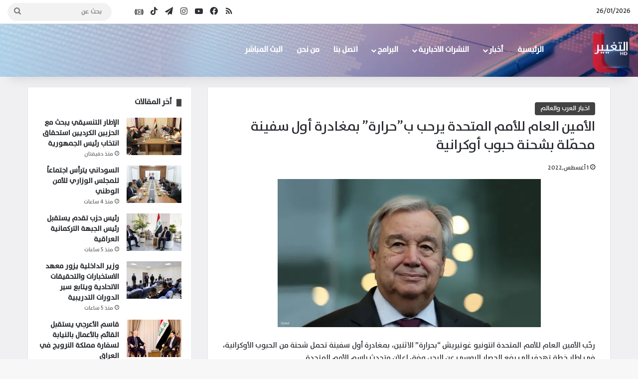

--- FILE ---
content_type: text/html; charset=UTF-8
request_url: https://altaghier.tv/2022/08/01/%D8%A7%D9%84%D8%A3%D9%85%D9%8A%D9%86-%D8%A7%D9%84%D8%B9%D8%A7%D9%85-%D9%84%D9%84%D8%A3%D9%85%D9%85-%D8%A7%D9%84%D9%85%D8%AA%D8%AD%D8%AF%D8%A9-%D9%8A%D8%B1%D8%AD%D8%A8-%D8%A8%D8%AD%D8%B1%D8%A7%D8%B1/
body_size: 26593
content:
<!DOCTYPE html> <html dir="rtl" lang="ar" data-skin="light"> <head> <meta charset="UTF-8"/> <link rel="profile" href="//gmpg.org/xfn/11"/> <style id="jetpack-boost-critical-css">@media all{:root{--brand-color:#0669ff;--bright-color:#FFF;--base-color:#2c2f34}html{-ms-touch-action:manipulation;touch-action:manipulation;-webkit-text-size-adjust:100%;-ms-text-size-adjust:100%}article,aside,header,nav{display:block}a{background-color:transparent}strong{font-weight:inherit}strong{font-weight:600}img{border-style:none}button,input{font:inherit}button,input{overflow:visible}button,input{margin:0}button{text-transform:none}[type=submit],button{-webkit-appearance:button}[type=search]{-webkit-appearance:textfield}[type=search]::-webkit-search-cancel-button{-webkit-appearance:none}*{padding:0;margin:0;list-style:none;border:0;outline:0;box-sizing:border-box}:after,:before{box-sizing:border-box}body{background:#f7f7f7;color:var(--base-color);font-family:-apple-system,BlinkMacSystemFont,"Segoe UI",Roboto,Oxygen,Oxygen-Sans,Ubuntu,Cantarell,"Helvetica Neue","Open Sans",Arial,sans-serif;font-size:13px;line-height:21px}.the-subtitle,h1,h2,h3{line-height:1.4;font-weight:600}h1{font-size:41px;font-weight:700}h2{font-size:27px}h3{font-size:23px}.the-subtitle{font-size:17px}a{color:var(--base-color);text-decoration:none}img{max-width:100%;height:auto}p{line-height:21px}.screen-reader-text{clip:rect(1px,1px,1px,1px);position:absolute!important;height:1px;width:1px;overflow:hidden}@media (max-width:768px){.hide_share_post_bottom .share-buttons-bottom{display:none!important}}.tie-icon:before,[class*=" tie-icon-"],[class^=tie-icon-]{font-family:tiefonticon!important;speak:never;font-style:normal;font-weight:400;font-variant:normal;text-transform:none;line-height:1;-webkit-font-smoothing:antialiased;-moz-osx-font-smoothing:grayscale;display:inline-block}body.tie-no-js .menu-sub-content,body.tie-no-js a.remove{display:none!important}body.tie-no-js .tie-icon:before,body.tie-no-js [class*=" tie-icon-"],body.tie-no-js [class^=tie-icon-]{visibility:hidden!important}body.tie-no-js [class*=" tie-icon-"]:before,body.tie-no-js [class^=tie-icon-]:before{content:""}.tie-popup{display:none}.container{margin-right:auto;margin-left:auto;padding-left:15px;padding-right:15px}.container:after{content:"";display:table;clear:both}@media (min-width:768px){.container{width:100%}}@media (min-width:1200px){.container{max-width:1200px}}.tie-row{margin-left:-15px;margin-right:-15px}.tie-row:after{content:"";display:table;clear:both}.tie-col-md-4,.tie-col-md-8,.tie-col-xs-12{position:relative;min-height:1px;padding-left:15px;padding-right:15px}.tie-col-xs-12{float:left}.tie-col-xs-12{width:100%}@media (min-width:992px){.tie-col-md-4,.tie-col-md-8{float:left}.tie-col-md-4{width:33.33333%}.tie-col-md-8{width:66.66667%}}.tie-alignleft{float:left}.tie-alignright{float:right}.aligncenter{clear:both;display:block;margin:0 auto 1.75em;text-align:center;margin-left:auto;margin-right:auto;margin-top:6px;margin-bottom:6px}.clearfix:after,.clearfix:before{content:" ";display:block;height:0;overflow:hidden}.clearfix:after{clear:both}#tie-wrapper,.tie-container{height:100%;min-height:650px}.tie-container{position:relative;overflow:hidden}#tie-wrapper{background:#fff;position:relative;z-index:108;height:100%;margin:0 auto}.container-wrapper{background:#fff;border:1px solid rgba(0,0,0,.1);border-radius:2px;padding:30px}#content{margin-top:30px}@media (max-width:991px){#content{margin-top:15px}}.site-content{-ms-word-wrap:break-word;word-wrap:break-word}.theme-header{background:#fff;position:relative;z-index:999}.theme-header:after{content:"";display:table;clear:both}.theme-header.has-shadow{box-shadow:0 0 10px 5px rgba(0,0,0,.1)}.is-stretch-header .container{max-width:100%}#logo{margin-top:40px;margin-bottom:40px;display:block;float:left}#logo img{vertical-align:middle}#logo a{display:inline-block}@media (max-width:991px){#theme-header.has-normal-width-logo #logo{margin:14px 0!important;text-align:left;line-height:1}#theme-header.has-normal-width-logo #logo img{width:auto;height:auto;max-width:190px}}@media (max-width:479px){#theme-header.has-normal-width-logo #logo img{max-width:160px;max-height:60px!important}}@media (max-width:991px){#theme-header.mobile-header-centered.header-layout-1 .header-layout-1-logo{width:auto!important}#theme-header.mobile-header-centered #logo{float:none;text-align:center}}.components{float:right}.components>li{position:relative;float:right;list-style:none}.components>li.social-icons-item{margin:0}.components>li>a{display:block;position:relative;width:30px;text-align:center;line-height:inherit;font-size:16px}.components .search-bar{width:auto;border:solid rgba(0,0,0,.1);border-width:0 1px;margin-left:10px}.components #search{position:relative;background:0 0}.components #search-input{border:0;margin-bottom:0;line-height:inherit;width:100%;background:0 0;padding:0 25px 0 10px;border-radius:0;box-sizing:border-box;font-size:inherit}.components #search-submit{position:absolute;right:0;top:0;width:40px;line-height:inherit;color:#777;background:0 0;font-size:15px;padding:0}.header-layout-1 #menu-components-wrap{display:-webkit-flex;display:-ms-flexbox;display:flex;-webkit-justify-content:flex-end;-ms-flex-pack:end;justify-content:flex-end}.header-layout-1 .main-menu-wrapper{display:table;width:100%}.header-layout-1 #logo{line-height:1;float:left;margin-top:20px;margin-bottom:20px}.header-layout-1 .header-layout-1-logo{display:table-cell;vertical-align:middle;float:none}.header-layout-4 #menu-components-wrap{-webkit-justify-content:flex-start;-ms-flex-pack:start;justify-content:flex-start;padding-left:25px}.header-layout-4 #menu-components-wrap .main-menu-wrap{-webkit-flex-grow:1;-ms-flex-positive:1;flex-grow:1}@media (max-width:991px){.header-layout-1 .main-menu-wrapper{border-width:0;display:-webkit-flex;display:-ms-flexbox;display:flex;-webkit-flex-flow:row nowrap;-ms-flex-flow:row nowrap;flex-flow:row nowrap;-webkit-align-items:center;-ms-flex-align:center;align-items:center;-webkit-justify-content:space-between;-ms-flex-pack:justify;justify-content:space-between}}.mobile-header-components{display:none;z-index:10;height:30px;line-height:30px;-webkit-flex-wrap:nowrap;-ms-flex-wrap:nowrap;flex-wrap:nowrap;-webkit-flex:1 1 0%;-ms-flex:1 1 0%;flex:1 1 0%}.mobile-header-components .components{float:none;display:-webkit-flex!important;display:-ms-flexbox!important;display:flex!important;-webkit-justify-content:stretch;-ms-flex-pack:stretch;justify-content:stretch}.mobile-header-components .components li.custom-menu-link{display:inline-block;float:none}.mobile-header-components .components li.custom-menu-link>a{width:20px;padding-bottom:15px}.mobile-header-components [class^=tie-icon-]{font-size:18px;width:20px;height:20px;vertical-align:middle}.mobile-header-components .tie-mobile-menu-icon{font-size:20px}.mobile-header-components .nav-icon{display:inline-block;width:20px;height:2px;background-color:var(--base-color);position:relative;top:-4px}.mobile-header-components .nav-icon:after,.mobile-header-components .nav-icon:before{position:absolute;right:0;background-color:var(--base-color);content:"";display:block;width:100%;height:100%;-webkit-transform:translateZ(0);transform:translateZ(0);-webkit-backface-visibility:hidden;backface-visibility:hidden}.mobile-header-components .nav-icon:before{-webkit-transform:translateY(-7px);-ms-transform:translateY(-7px);transform:translateY(-7px)}.mobile-header-components .nav-icon:after{-webkit-transform:translateY(7px);-ms-transform:translateY(7px);transform:translateY(7px)}#mobile-header-components-area_1 .components li.custom-menu-link>a{margin-right:15px}#mobile-header-components-area_2 .components{-webkit-flex-direction:row-reverse;-ms-flex-direction:row-reverse;flex-direction:row-reverse}#mobile-header-components-area_2 .components li.custom-menu-link>a{margin-left:15px}@media (max-width:991px){#tie-body #mobile-container,.mobile-header-components{display:block}}.top-nav{background-color:#fff;position:relative;z-index:10;line-height:35px;border:1px solid rgba(0,0,0,.1);border-width:1px 0;color:var(--base-color)}.main-nav-below.top-nav-above .top-nav{border-top-width:0}.top-nav a:not(.button):not(:hover){color:var(--base-color)}.topbar-wrapper{display:-webkit-flex;display:-ms-flexbox;display:flex;min-height:35px}.top-nav .tie-alignleft,.top-nav .tie-alignright{-webkit-flex-grow:1;-ms-flex-positive:1;flex-grow:1;position:relative}.topbar-today-date{float:left;padding-right:15px;font-size:12px;-webkit-flex-shrink:0;-ms-flex-negative:0;flex-shrink:0}.topbar-today-date:before{font-size:13px;content:""}@media (max-width:991px){.theme-header .components,.top-nav:not(.has-breaking-news),.topbar-today-date{display:none}}.main-nav-wrapper{position:relative;z-index:4}.main-nav{background-color:var(--main-nav-background);color:var(--main-nav-primary-color);position:relative;border:1px solid var(--main-nav-main-border-color);border-width:1px 0}.main-menu-wrapper{border:0 solid var(--main-nav-main-border-color);position:relative}@media (min-width:992px){.header-menu{float:left}.header-menu .menu li{display:block;float:left}.header-menu .menu a{display:block;position:relative}.header-menu .menu .sub-menu a{padding:8px 10px}.header-menu .menu ul{box-shadow:0 2px 5px rgba(0,0,0,.1)}.header-menu .menu ul li{position:relative}.header-menu .menu ul a{border-width:0 0 1px}.header-menu .menu ul ul{top:0;left:100%}#main-nav{z-index:9;line-height:60px}.main-menu .menu>li>a{padding:0 14px;font-size:13px;font-weight:600}.main-menu .menu>li>.menu-sub-content{border-top:2px solid var(--main-nav-primary-color)}.main-menu .menu ul{line-height:20px;z-index:1}.main-menu .menu-sub-content{background:var(--main-nav-background);display:none;padding:15px;width:230px;position:absolute;box-shadow:0 2px 2px rgba(0,0,0,.15)}.main-menu .menu-sub-content a{width:200px}.main-menu .menu-sub-content .menu-item-has-children>a:before{right:5px}.main-nav .components li a,.main-nav .menu a{color:var(--main-nav-text-color)}.main-nav-light{--main-nav-background:#FFFFFF;--main-nav-primary-color:var(--brand-color);--main-nav-text-color:var(--base-color);--main-nav-main-border-color:rgba(0,0,0,0.1)}}@media (min-width:992px){.menu-item-has-children>a:before{content:"";position:absolute;right:12px;margin-top:2px;top:50%;bottom:auto;-webkit-transform:translateY(-50%);-ms-transform:translateY(-50%);transform:translateY(-50%);width:0;height:0;border:4px solid transparent;border-top:4px solid #fff}.menu-item-has-children .menu-item-has-children>a:before{border:4px solid transparent;border-left-color:#fff}.menu>.menu-item-has-children:not(.is-icon-only)>a{padding-right:25px}.main-nav-light .main-nav .menu-item-has-children>a:before{border-top-color:var(--base-color)}.main-nav-light .main-nav .menu-item-has-children .menu-item-has-children>a:before{border-top-color:transparent;border-left-color:var(--base-color)}}@media (min-width:992px){.header-layout-1.main-nav-below.top-nav-above .main-nav{margin-top:-1px}.header-layout-1.main-nav-below.top-nav-above .top-nav{border-top-width:0}}.header-layout-1.has-shadow:not(.top-nav-below) .main-nav{border-bottom:0!important}@media only screen and (min-width:992px) and (max-width:1100px){.main-nav .menu>li:not(.is-icon-only)>a{padding-left:7px;padding-right:7px}.main-nav .menu>li:not(.is-icon-only)>a:before{display:none}}@media (max-width:991px){#sticky-logo{display:none}}@media (min-width:992px){#sticky-logo{overflow:hidden;float:left;vertical-align:middle}#sticky-logo a{line-height:1;display:inline-block}#sticky-logo img{position:relative;vertical-align:middle;padding:8px 10px;top:-1px;max-height:50px}.header-layout-1 #sticky-logo img{padding:0}.header-layout-1:not(.has-custom-sticky-logo) #sticky-logo{display:none}.theme-header #sticky-logo img{opacity:0;visibility:hidden;width:0!important;-webkit-transform:translateY(75%);-ms-transform:translateY(75%);transform:translateY(75%)}.header-layout-1 .flex-placeholder{-webkit-flex-grow:1;-ms-flex-positive:1;flex-grow:1}}@media (max-width:991px){#tie-wrapper header#theme-header{box-shadow:none;background:0 0!important}.header-layout-1 .main-nav{border-width:0;box-shadow:0 3px 7px 0 rgba(0,0,0,.1)}.header-layout-1 .main-nav{background-color:#fff}.header-layout-1 #menu-components-wrap{display:none}.main-menu-wrapper .tie-alignleft{width:100%}}}@media all{.sidebar .container-wrapper{margin-bottom:30px}@media (max-width:991px){.sidebar .container-wrapper{margin-bottom:15px}}body:not(.has-builder) .sidebar .container-wrapper:last-child{margin-bottom:0}@media (max-width:991px){.has-sidebar .sidebar{margin-top:15px}}.widget-title{position:relative}.widget-title .the-subtitle{font-size:15px;min-height:15px}.post-widget-body{padding-left:125px}.post-widget-body .post-title{font-size:14px;line-height:1.4;margin-bottom:5px}.post-widget-thumbnail{float:left;margin-right:15px;position:relative}.post-widget-thumbnail img.tie-small-image{width:110px}.widget li{padding:6px 0}.widget li:first-child{padding-top:0}.widget li:last-child{padding-bottom:0;border-bottom:0}.widget li:after{clear:both;display:table;content:""}.widget .post-meta{margin:2px 0 0;font-size:11px;line-height:17px}.posts-list-big-first .posts-list-items li:first-child{padding-bottom:20px}.posts-list-big-first li:first-child .post-widget-thumbnail{width:100%;margin-right:0;margin-bottom:10px}.posts-list-big-first li:first-child .post-widget-thumbnail a{min-height:40px}.posts-list-big-first li:first-child .post-widget-body{padding-left:0}.posts-list-big-first li:first-child .post-title{font-size:18px}@media (max-width:991px){.posts-list-big-first .posts-list-items{overflow:hidden}.posts-list-big-first li{width:48%;float:left}.posts-list-big-first li:nth-child(odd){clear:both}}@media (max-width:670px){.posts-list-big-first li{width:100%}}form.search-form{overflow:auto;position:relative;width:100%;margin-top:10px}.search-field{float:left;width:73%;padding:8px 15px}.search-submit[type=submit]{float:right;padding:10px 5px;margin-left:2%;width:25%}li.widget-post-list{padding:7px 0;position:relative}.social-icons-widget ul{margin:0-3px}.social-icons-widget .social-icons-item{float:left;margin:3px;border-bottom:0;padding:0}.social-icons-widget .social-icons-item .social-link{width:40px;height:40px;line-height:40px;font-size:18px}@media (max-width:479px){.social-icons-widget .social-icons-item{float:none;display:inline-block}}.widget-posts-list-container{position:relative}}@media all{#mobile-container{display:none;padding:10px 30px 30px}#mobile-menu{margin-bottom:20px;position:relative;padding-top:15px}#mobile-social-icons{margin-bottom:15px}#mobile-social-icons ul{text-align:center;overflow:hidden}#mobile-social-icons ul .social-icons-item{float:none;display:inline-block}#mobile-social-icons .social-icons-item{margin:0}#mobile-social-icons .social-icons-item .social-link{background:0 0;border:none}#mobile-search .search-form{overflow:hidden}#mobile-search .search-form:after{position:absolute;content:"";font-family:tiefonticon;top:4px;right:10px;line-height:30px;width:30px;font-size:16px;border-radius:50%;text-align:center;color:#fff}#mobile-search .search-field{background-color:rgba(0,0,0,.05);border-color:rgba(255,255,255,.1);color:#fff;width:100%;border-radius:50px;padding:7px 45px 7px 20px}#mobile-search .search-submit{background:0 0;font-size:0;width:35px;height:38px;position:absolute;top:0;right:5px;z-index:1}#mobile-search input::-webkit-input-placeholder{color:rgba(255,255,255,.6)}#mobile-search input::-moz-placeholder{color:rgba(255,255,255,.6)}#mobile-search input:-moz-placeholder{color:rgba(255,255,255,.6)}#mobile-search input:-ms-input-placeholder{color:rgba(255,255,255,.6)}#tie-wrapper:after{position:absolute;z-index:1000;top:-10%;left:-50%;width:0;height:0;background:rgba(0,0,0,.2);content:"";opacity:0}@media (max-width:991px){.side-aside.appear-from-right{right:0;-webkit-transform:translate(100%,0);-ms-transform:translate(100%,0);transform:translate(100%,0)}}.is-desktop .side-aside .has-custom-scroll{padding:50px 0 0}.side-aside:after{position:absolute;top:0;left:0;width:100%;height:100%;background:rgba(0,0,0,.2);content:"";opacity:1}a.remove{position:absolute;top:0;right:0;display:block;speak:never;-webkit-font-smoothing:antialiased;-moz-osx-font-smoothing:grayscale;width:20px;height:20px;display:block;line-height:20px;text-align:center;font-size:15px}a.remove:before{content:"";font-family:tiefonticon;color:#e74c3c}a.remove.big-btn{width:25px;height:25px;line-height:25px;font-size:22px}a.remove.light-btn:not(:hover):before{color:#fff}.side-aside a.remove{z-index:1;top:15px;left:50%;right:auto;-webkit-transform:translateX(-50%);-ms-transform:translateX(-50%);transform:translateX(-50%)}.tie-popup a.remove{-webkit-transform:scale(.2);-ms-transform:scale(.2);transform:scale(.2);opacity:0;top:15px;right:15px;z-index:1}.theiaStickySidebar:after{content:"";display:table;clear:both}.has-custom-scroll,.side-aside{overflow-x:hidden;scrollbar-width:thin}.has-custom-scroll::-webkit-scrollbar,.side-aside::-webkit-scrollbar{width:5px}.tie-popup{position:fixed;z-index:99999;left:0;top:0;height:100%;width:100%;background-color:rgba(0,0,0,.9);display:none;-webkit-perspective:600px;perspective:600px}.pop-up-live-search{will-change:transform,opacity;-webkit-transform:scale(.7);-ms-transform:scale(.7);transform:scale(.7);opacity:0}.tie-popup-search-wrap::-webkit-input-placeholder{color:#fff}.tie-popup-search-wrap::-moz-placeholder{color:#fff}.tie-popup-search-wrap:-moz-placeholder{color:#fff}.tie-popup-search-wrap:-ms-input-placeholder{color:#fff}.tie-popup-search-wrap form{position:relative;height:80px;margin-bottom:20px}.popup-search-wrap-inner{position:relative;padding:80px 15px 0;margin:0 auto;max-width:800px}input.tie-popup-search-input{width:100%;height:80px;line-height:80px;background:rgba(0,0,0,.7)!important;font-weight:500;font-size:22px;border:0;padding-right:80px;padding-left:30px;color:#fff}button.tie-popup-search-submit{font-size:28px;color:#666;position:absolute;right:10px;top:20px;background:0 0!important}#tie-popup-search-mobile .popup-search-wrap-inner{padding-top:50px}#tie-popup-search-mobile input.tie-popup-search-input{height:50px;line-height:1;padding-left:20px;padding-right:50px}#tie-popup-search-mobile button.tie-popup-search-submit{font-size:16px;top:9px;right:0}@font-face{font-family:tiefonticon;font-weight:400;font-style:normal;font-display:block}.tie-icon-tiktok:before{content:""}.tie-icon-facebook:before{content:""}.tie-icon-search:before{content:""}.tie-icon-search:before{content:""}.tie-icon-print:before{content:""}.tie-icon-twitter:before{content:""}.tie-icon-feed:before{content:""}.tie-icon-pinterest:before{content:""}.tie-icon-envelope:before{content:""}.tie-icon-linkedin:before{content:""}.tie-icon-youtube:before{content:""}.tie-icon-instagram:before{content:""}.tie-icon-tumblr:before{content:""}.tie-icon-vk:before{content:""}.tie-icon-reddit:before{content:""}.tie-icon-paper-plane:before{content:""}.tie-icon-share:before{content:""}.tie-icon-whatsapp:before{content:""}.tie-icon-facebook:before{content:""}}@media all{@media (max-width:767px){.magazine1:not(.has-builder):not(.error404) .main-content,.magazine1:not(.has-builder):not(.error404) .sidebar{padding-left:0;padding-right:0}}input{border:1px solid rgba(0,0,0,.1);color:var(--base-color);font-size:13px;outline:0;padding:5px;line-height:23px;border-radius:2px;max-width:100%;background-color:transparent}input:not([type=checkbox]):not([type=radio]){-webkit-appearance:none;-moz-appearance:none;appearance:none;outline:0}@media (max-width:767px){input:not([type=submit]){font-size:16px!important}}[type=submit]{width:auto;position:relative;background-color:var(--brand-color);color:var(--bright-color);padding:7px 15px;margin:0;font-weight:400;font-size:13px;display:inline-block;text-align:center;line-height:21px;border:none;text-decoration:none;vertical-align:middle;border-radius:2px;-webkit-appearance:none;-moz-appearance:none;appearance:none}@media (min-width:992px){.sidebar-left .main-content{float:right;padding-left:5px}.sidebar-left .sidebar{float:left}.sidebar-left.magazine1 .main-content{padding-left:3px}}.post-thumb{position:relative;height:100%;display:block;-webkit-backface-visibility:hidden;backface-visibility:hidden;-webkit-transform:rotate(0);-ms-transform:rotate(0);transform:rotate(0)}.post-thumb img{width:100%;display:block}.post-thumb .post-cat-wrap{position:absolute;bottom:10px;margin:0;right:10px}.post-meta{margin:10px 0 8px;font-size:12px;overflow:hidden}.post-meta{color:#767676}.post-meta .meta-item{margin-right:8px;display:inline-block}.post-meta .meta-item.tie-icon:before{padding-right:3px}.post-meta .meta-item.date:before{content:""}@media (max-width:767px){.entry-header .post-meta>span,.main-content .post-meta>span{float:left}}.post-cat-wrap{position:relative;z-index:3;margin-bottom:5px;font-weight:400;font-family:inherit!important;line-height:0;display:block}.post-cat{display:inline-block;background:var(--brand-color);color:var(--bright-color);padding:0 10px;font-size:12px;line-height:1.85em;margin-right:4px;position:relative;white-space:nowrap;word-wrap:normal;letter-spacing:0;border-radius:4px}.post-cat:first-child:last-child{margin:0}.social-icons-item{float:right;margin-left:6px;position:relative}.social-icons-item .social-link span{color:var(--base-color);line-height:unset}.social-icons-widget .social-icons-item .social-link{width:24px;height:24px;line-height:24px;padding:0;display:block;text-align:center;border-radius:2px}.social-icons-item .social-link.custom-social-img span.social-icon-img{background-size:18px;background-repeat:no-repeat;background-position:center;width:100%;display:inline-block}.social-icons-item .social-link.custom-social-img span.social-icon-img:before{content:"";visibility:hidden}.top-nav .components>li.social-icons-item .social-link:not(:hover) span{color:var(--base-color)}.social-icons-item .facebook-social-icon{background-color:#4080ff!important}.social-icons-item .facebook-social-icon span{color:#4080ff}.social-icons-item .instagram-social-icon{background-color:#c13584!important}.social-icons-item .instagram-social-icon span{color:#c13584}.social-icons-item .youtube-social-icon{background-color:#ef4e41!important}.social-icons-item .youtube-social-icon span{color:#ef4e41}.social-icons-item .rss-social-icon{background-color:#faa33d!important}.social-icons-item .rss-social-icon span{color:#faa33d}.social-icons-item .tiktok-social-icon{background-color:#ee1d52!important}.social-icons-item .tiktok-social-icon span{color:#ee1d52}.social-icons-item .telegram-social-icon{background-color:#08c!important}.social-icons-item .telegram-social-icon span{color:#08c}ul:not(.solid-social-icons) .social-icons-item a:not(:hover){background-color:transparent!important}.social-icons-item .social-custom-link span{color:#ccc}.solid-social-icons .social-link{background-color:var(--base-color)}.dark-skin .solid-social-icons .social-link{background-color:#27292d;border-color:#27292d}.solid-social-icons .social-link span{color:#fff!important}.entry-header{padding:30px 30px 0;margin-bottom:20px}@media (max-width:991px){.entry-header{padding:20px 20px 0}}.entry{line-height:26px;font-size:15px}.entry p{margin-bottom:25px;line-height:26px}.entry p:last-child{margin:0}@media (max-width:767px){.container-wrapper,.entry-content{padding:20px 15px}}.block-head-8 .the-global-title{position:relative;font-size:15px;margin-bottom:20px;padding-left:20px;min-height:0}.block-head-8 .the-global-title:before{content:"";background:var(--brand-color);height:1em;width:10px;position:absolute;top:50%;-webkit-transform:translateY(-50%);-ms-transform:translateY(-50%);transform:translateY(-50%);left:0}.side-aside{position:fixed;top:0;z-index:111;visibility:hidden;width:350px;max-width:100%;height:100%;background:#131416;background-repeat:no-repeat;background-position:center top;background-size:cover;overflow-y:auto}@media (min-width:992px){.side-aside{right:0;-webkit-transform:translate(350px,0);-ms-transform:translate(350px,0);transform:translate(350px,0)}.side-aside:not(.slide-sidebar-desktop){display:none}}.dark-skin{background-color:#1f2024;color:#fff}.dark-skin input:not([type=submit]){color:#ccc}.dark-skin a:not(:hover){color:#fff}.dark-skin input:not([type=submit]){border-color:rgba(255,255,255,.1)}}@media all{.post-content.container-wrapper{padding:0}.entry-header{font-size:45px;line-height:1.2}@media (max-width:767px){.entry-header{font-size:28px}}.entry-header .entry-title{margin-bottom:15px}@media (max-width:767px){.entry-header .entry-title{font-size:28px}}.entry-header .post-cat{margin-bottom:6px}.entry-header .post-meta{overflow:inherit;font-size:12px;margin-top:5px;margin-bottom:0;line-height:24px}.entry-header .post-meta .meta-item{margin-right:12px}.entry-header .post-meta{color:#333}.entry-header .post-meta .date:before{content:"•";color:#ccc;margin:0 3px 0 5px;display:inline-block}@media (max-width:767px){.entry-header .post-meta{margin-bottom:-8px}.entry-header .post-meta .meta-item{margin-bottom:8px!important}.entry-header .post-meta>span{float:initial!important}}.post-layout-1 div.entry-content{padding-top:0}.post-layout-1 .entry-header-outer{padding:30px 30px 20px}@media (max-width:767px){.post-layout-1 .entry-header-outer{padding:20px}}.post-layout-1 .entry-header{padding:0;margin:0}.entry-content{padding:0 30px 30px}@media (max-width:767px){.entry-content{padding-right:15px;padding-left:15px}}.entry h2{margin:0 0 .5em}@media (max-width:767px){.single .entry-content{padding-top:15px}}.share-buttons{padding:18px 28px;line-height:0}@media (max-width:767px){.share-buttons{padding:15px}}.magazine1 .share-buttons-bottom{background:#f7f7f7;border-top:1px solid rgba(0,0,0,.1)}.share-buttons-mobile{position:fixed;bottom:0;z-index:999999;width:100%;background:0 0;border:0 none;padding:0}.share-buttons-mobile .share-links a{margin:0;border-radius:0;width:1%;display:table-cell;opacity:1!important}.share-buttons-mobile .share-links a .share-btn-icon{margin:0 auto;float:none}@media (min-width:768px){.share-buttons-mobile{display:none}}.mobile-share-buttons-spacer{height:40px}@media (min-width:768px){.mobile-share-buttons-spacer{display:none}}.share-links a{color:#fff}.share-links{overflow:hidden;position:relative}.share-links .share-btn-icon{font-size:15px}.share-links a{display:inline-block;margin:2px;height:40px;overflow:hidden;position:relative;border-radius:2px;width:40px}.share-links a,.share-links a:before{background-color:#444}.share-links a .share-btn-icon{width:40px;height:40px;float:left;display:block;text-align:center;line-height:40px}.share-title{padding-right:15px;display:inline-block;float:left;line-height:40px;font-size:12px;margin:2px 0}.share-title .tie-icon-share{margin-right:5px;font-size:14px}.share-links a.facebook-share-btn,.share-links a.facebook-share-btn:before{background:#4080ff}.share-links a.twitter-share-btn,.share-links a.twitter-share-btn:before{background:#40bff5}.share-links a.linkedin-share-btn,.share-links a.linkedin-share-btn:before{background:#238cc8}.share-links a.pinterest-share-btn,.share-links a.pinterest-share-btn:before{background:#e13138}.share-links a.reddit-share-btn,.share-links a.reddit-share-btn:before{background:#ff4500}.share-links a.tumblr-share-btn,.share-links a.tumblr-share-btn:before{background:#35465c}.share-links a.vk-share-btn,.share-links a.vk-share-btn:before{background:#45668e}.share-links a.whatsapp-share-btn,.share-links a.whatsapp-share-btn:before{background:#43d854}.share-links a.telegram-share-btn,.share-links a.telegram-share-btn:before{background:#08c}.share-links a.email-share-btn,.share-links a.email-share-btn:before{background:#333}@media (max-width:479px){.share-title{display:none}}@media (min-width:768px){a.telegram-share-btn,a.whatsapp-share-btn{display:none!important}}#related-posts .related-item{position:relative;float:left;width:33.333%;padding:0 15px;margin-bottom:20px}@media (max-width:767px){#related-posts .related-item{padding:0 8px}}#related-posts .related-item .post-thumb{margin-bottom:10px}#related-posts .related-item .post-title{font-size:14px;line-height:19px}#related-posts .related-item .post-meta{margin:4px 0 0}.has-sidebar .site-content #related-posts .related-item:nth-child(3n+1){clear:both}@media (max-width:767px){#related-posts .related-item{width:50%!important;clear:none!important}}#related-posts.has-extra-post .related-item:last-child{clear:none!important;display:none}@media only screen and (min-width:320px) and (max-width:767px){#related-posts.has-extra-post .related-item:last-child{display:block}}#reading-position-indicator{display:block;height:5px;position:fixed;bottom:0;left:0;background:var(--brand-color);box-shadow:0 0 10px rgba(0,136,255,.7);width:0;z-index:9999;max-width:100%}#check-also-box{position:fixed;background-color:#fff;z-index:999;bottom:15px;right:-1px;-webkit-transform:translatex(100%);-ms-transform:translatex(100%);transform:translatex(100%);width:340px;padding:30px;border:1px solid rgba(0,0,0,.1);border-radius:2px;border-top-right-radius:0;border-bottom-right-radius:0}#check-also-box.check-also-left{right:auto;left:-1px;-webkit-transform:translatex(-100%);-ms-transform:translatex(-100%);transform:translatex(-100%)}#check-also-box .has-first-big-post .post-widget-body{clear:both}#check-also-box .posts-list-big-first li{padding-bottom:0}#check-also-box .posts-list-big-first li .post-title{font-size:18px;line-height:1.3em}@media (max-width:991px){#check-also-box{display:none}}#post-extra-info{display:none}}@media screen{html{direction:rtl}.tie-col-xs-12{float:right}@media (min-width:992px){.tie-col-md-4,.tie-col-md-8{float:right}}.tie-alignleft{float:right}.tie-alignright{float:left}.post-cat{margin-right:0;margin-left:4px}.search-field{float:right}.search-submit[type=submit]{float:left;margin-right:2%;margin-left:0}.post-meta .meta-item{margin-left:8px;margin-right:0}.post-meta .tie-icon:before{padding-left:3px;padding-right:0!important}@media (max-width:767px){.entry-header .post-meta>span,.main-content .post-meta>span{float:right}}.tie-popup-search-wrap input[type=text]{padding-right:20px;padding-left:80px}button.tie-popup-search-submit{left:25px;right:auto}a.remove{left:0;right:auto}.tie-popup a.remove{left:15px;right:auto}#tie-popup-search-mobile button.tie-popup-search-submit{right:auto;left:0}#tie-popup-search-mobile input.tie-popup-search-input{padding-right:20px;padding-left:50px}#logo,.header-layout-1 #logo{float:right}.header-layout-1 .main-menu{float:left}.header-layout-4 #menu-components-wrap{padding-right:20px;padding-left:0}.header-layout-4 .main-menu{float:right}@media (min-width:992px){.menu-item-has-children>a:before{left:12px;right:auto}.menu-item-has-children .menu-item-has-children>a:before{border-right-color:#fff;border-left-color:transparent}.main-menu .menu-sub-content .menu-item-has-children>a:before{left:5px;right:auto}#theme-header .menu>li.menu-item-has-children:not(.is-icon-only)>a{padding-left:25px;padding-right:15px}.main-nav-light .main-nav .menu-item-has-children .menu-item-has-children>a:before{border-right-color:var(--base-color);border-left-color:transparent!important}#sticky-logo,.header-menu .menu li,.main-menu{float:right}.header-menu .menu ul ul{right:100%;left:auto}.components,.components>li{float:left}.components .search-bar{margin-right:10px;margin-left:0}.components #search-input{padding:0 13px 0 35px}.components #search-submit{left:0;right:auto}.topbar-today-date{padding:0 0 0 15px}}@media (max-width:991px){#theme-header.has-normal-width-logo #logo{text-align:right}.mobile-header-components{left:15px;right:auto}.header-layout-1 .mobile-header-components{left:0;right:auto}}#mobile-header-components-area_1 .components{-webkit-flex-direction:row-reverse;-ms-flex-direction:row-reverse;flex-direction:row-reverse}#mobile-header-components-area_2 .components{-webkit-flex-direction:row;-ms-flex-direction:row;flex-direction:row}#mobile-search .search-form:after{left:10px;right:auto}#mobile-search .search-field{padding-left:45px;padding-right:20px}#mobile-search .search-submit{right:auto;left:5px}@media (max-width:991px){.header-layout-1 .main-menu-wrapper{-webkit-flex-direction:row-reverse;-ms-flex-direction:row-reverse;flex-direction:row-reverse}}.post-thumb .post-cat-wrap{left:10px;right:auto}#reading-position-indicator{right:0;left:auto}.entry-header .post-meta .meta-item{margin-right:0;margin-left:12px}.share-links a .share-btn-icon{float:right}.share-title{padding-left:15px;padding-right:0;float:right}#related-posts .related-item{float:right}.block-head-8 .the-global-title{padding-right:20px;padding-left:0}.block-head-8 .the-global-title:before{right:0;left:auto}.post-widget-body{padding-left:0;padding-right:125px}.post-widget-thumbnail{float:right;margin-left:15px;margin-right:0}.posts-list-big-first li:first-child .post-widget-thumbnail{margin-left:0}.posts-list-big-first li:first-child .post-widget-body{padding-right:0}@media (max-width:991px){.posts-list-big-first li{float:right}.posts-list-big-first li:first-child{float:right;clear:left}}.social-icons-widget .social-icons-item{float:right}}</style> <meta http-equiv='x-dns-prefetch-control' content='on'> <link rel='dns-prefetch' href="//cdnjs.cloudflare.com/"/> <link rel='dns-prefetch' href="//ajax.googleapis.com/"/> <link rel='dns-prefetch' href="//fonts.googleapis.com/"/> <link rel='dns-prefetch' href="//fonts.gstatic.com/"/> <link rel='dns-prefetch' href="//s.gravatar.com/"/> <link rel='dns-prefetch' href="//www.google-analytics.com/"/> <meta name='robots' content='index, follow, max-image-preview:large, max-snippet:-1, max-video-preview:-1'/> <title>الأمين العام للأمم المتحدة يرحب ب&quot;حرارة&quot; بمغادرة أول سفينة محمّلة بشحنة حبوب أوكرانية - قناة التغيير الفضائية</title> <link rel="canonical" href="https://altaghier.tv/2022/08/01/الأمين-العام-للأمم-المتحدة-يرحب-بحرار/"/> <meta property="og:locale" content="ar_AR"/> <meta property="og:type" content="article"/> <meta property="og:title" content="الأمين العام للأمم المتحدة يرحب ب&quot;حرارة&quot; بمغادرة أول سفينة محمّلة بشحنة حبوب أوكرانية - قناة التغيير الفضائية"/> <meta property="og:description" content="رحّب الأمين العام للأمم المتحدة انتونيو غوتيريش &#8220;بحرارة&#8221; الاثنين، بمغادرة أول سفينة تحمل شحنة من الحبوب الأوكرانية، في إطار خطة تهدف إلى رفع الحصار الروسي عن البحر، وفق إعلان متحدث باسم الأمم المتحدة. وأشار بيان صادر عن المنظمة الأممية إلى أنّ &#8220;الأمين العام يأمل في أن تكون هذه الأولى من بين العديد من السفن التجارية &hellip;"/> <meta property="og:url" content="https://altaghier.tv/2022/08/01/الأمين-العام-للأمم-المتحدة-يرحب-بحرار/"/> <meta property="og:site_name" content="قناة التغيير الفضائية"/> <meta property="article:publisher" content="https://www.facebook.com/altaghiertv/"/> <meta property="article:published_time" content="2022-08-01T08:17:39+00:00"/> <meta property="og:image" content="https://altaghier.tv/wp-content/uploads/2022/08/1-1412827.webp"/> <meta property="og:image:width" content="800"/> <meta property="og:image:height" content="450"/> <meta property="og:image:type" content="image/webp"/> <meta name="author" content="Editor"/> <meta name="twitter:card" content="summary_large_image"/> <meta name="twitter:creator" content="@altaghiertv"/> <meta name="twitter:site" content="@altaghiertv"/> <meta name="twitter:label1" content="كُتب بواسطة"/> <meta name="twitter:data1" content="Editor"/> <script data-jetpack-boost="ignore" type="application/ld+json" class="yoast-schema-graph">{"@context":"https://schema.org","@graph":[{"@type":"Article","@id":"https://altaghier.tv/2022/08/01/%d8%a7%d9%84%d8%a3%d9%85%d9%8a%d9%86-%d8%a7%d9%84%d8%b9%d8%a7%d9%85-%d9%84%d9%84%d8%a3%d9%85%d9%85-%d8%a7%d9%84%d9%85%d8%aa%d8%ad%d8%af%d8%a9-%d9%8a%d8%b1%d8%ad%d8%a8-%d8%a8%d8%ad%d8%b1%d8%a7%d8%b1/#article","isPartOf":{"@id":"https://altaghier.tv/2022/08/01/%d8%a7%d9%84%d8%a3%d9%85%d9%8a%d9%86-%d8%a7%d9%84%d8%b9%d8%a7%d9%85-%d9%84%d9%84%d8%a3%d9%85%d9%85-%d8%a7%d9%84%d9%85%d8%aa%d8%ad%d8%af%d8%a9-%d9%8a%d8%b1%d8%ad%d8%a8-%d8%a8%d8%ad%d8%b1%d8%a7%d8%b1/"},"author":{"name":"Editor","@id":"https://altaghier.tv/#/schema/person/9f0dfeabb5a7c97988bdc2f88b9f38a4"},"headline":"الأمين العام للأمم المتحدة يرحب ب&#8221;حرارة&#8221; بمغادرة أول سفينة محمّلة بشحنة حبوب أوكرانية","datePublished":"2022-08-01T08:17:39+00:00","mainEntityOfPage":{"@id":"https://altaghier.tv/2022/08/01/%d8%a7%d9%84%d8%a3%d9%85%d9%8a%d9%86-%d8%a7%d9%84%d8%b9%d8%a7%d9%85-%d9%84%d9%84%d8%a3%d9%85%d9%85-%d8%a7%d9%84%d9%85%d8%aa%d8%ad%d8%af%d8%a9-%d9%8a%d8%b1%d8%ad%d8%a8-%d8%a8%d8%ad%d8%b1%d8%a7%d8%b1/"},"wordCount":0,"publisher":{"@id":"https://altaghier.tv/#organization"},"image":{"@id":"https://altaghier.tv/2022/08/01/%d8%a7%d9%84%d8%a3%d9%85%d9%8a%d9%86-%d8%a7%d9%84%d8%b9%d8%a7%d9%85-%d9%84%d9%84%d8%a3%d9%85%d9%85-%d8%a7%d9%84%d9%85%d8%aa%d8%ad%d8%af%d8%a9-%d9%8a%d8%b1%d8%ad%d8%a8-%d8%a8%d8%ad%d8%b1%d8%a7%d8%b1/#primaryimage"},"thumbnailUrl":"https://i0.wp.com/altaghier.tv/wp-content/uploads/2022/08/1-1412827.webp?fit=800%2C450&ssl=1","articleSection":["اخبار العرب والعالم"],"inLanguage":"ar"},{"@type":"WebPage","@id":"https://altaghier.tv/2022/08/01/%d8%a7%d9%84%d8%a3%d9%85%d9%8a%d9%86-%d8%a7%d9%84%d8%b9%d8%a7%d9%85-%d9%84%d9%84%d8%a3%d9%85%d9%85-%d8%a7%d9%84%d9%85%d8%aa%d8%ad%d8%af%d8%a9-%d9%8a%d8%b1%d8%ad%d8%a8-%d8%a8%d8%ad%d8%b1%d8%a7%d8%b1/","url":"https://altaghier.tv/2022/08/01/%d8%a7%d9%84%d8%a3%d9%85%d9%8a%d9%86-%d8%a7%d9%84%d8%b9%d8%a7%d9%85-%d9%84%d9%84%d8%a3%d9%85%d9%85-%d8%a7%d9%84%d9%85%d8%aa%d8%ad%d8%af%d8%a9-%d9%8a%d8%b1%d8%ad%d8%a8-%d8%a8%d8%ad%d8%b1%d8%a7%d8%b1/","name":"الأمين العام للأمم المتحدة يرحب ب\"حرارة\" بمغادرة أول سفينة محمّلة بشحنة حبوب أوكرانية - قناة التغيير الفضائية","isPartOf":{"@id":"https://altaghier.tv/#website"},"primaryImageOfPage":{"@id":"https://altaghier.tv/2022/08/01/%d8%a7%d9%84%d8%a3%d9%85%d9%8a%d9%86-%d8%a7%d9%84%d8%b9%d8%a7%d9%85-%d9%84%d9%84%d8%a3%d9%85%d9%85-%d8%a7%d9%84%d9%85%d8%aa%d8%ad%d8%af%d8%a9-%d9%8a%d8%b1%d8%ad%d8%a8-%d8%a8%d8%ad%d8%b1%d8%a7%d8%b1/#primaryimage"},"image":{"@id":"https://altaghier.tv/2022/08/01/%d8%a7%d9%84%d8%a3%d9%85%d9%8a%d9%86-%d8%a7%d9%84%d8%b9%d8%a7%d9%85-%d9%84%d9%84%d8%a3%d9%85%d9%85-%d8%a7%d9%84%d9%85%d8%aa%d8%ad%d8%af%d8%a9-%d9%8a%d8%b1%d8%ad%d8%a8-%d8%a8%d8%ad%d8%b1%d8%a7%d8%b1/#primaryimage"},"thumbnailUrl":"https://i0.wp.com/altaghier.tv/wp-content/uploads/2022/08/1-1412827.webp?fit=800%2C450&ssl=1","datePublished":"2022-08-01T08:17:39+00:00","breadcrumb":{"@id":"https://altaghier.tv/2022/08/01/%d8%a7%d9%84%d8%a3%d9%85%d9%8a%d9%86-%d8%a7%d9%84%d8%b9%d8%a7%d9%85-%d9%84%d9%84%d8%a3%d9%85%d9%85-%d8%a7%d9%84%d9%85%d8%aa%d8%ad%d8%af%d8%a9-%d9%8a%d8%b1%d8%ad%d8%a8-%d8%a8%d8%ad%d8%b1%d8%a7%d8%b1/#breadcrumb"},"inLanguage":"ar","potentialAction":[{"@type":"ReadAction","target":["https://altaghier.tv/2022/08/01/%d8%a7%d9%84%d8%a3%d9%85%d9%8a%d9%86-%d8%a7%d9%84%d8%b9%d8%a7%d9%85-%d9%84%d9%84%d8%a3%d9%85%d9%85-%d8%a7%d9%84%d9%85%d8%aa%d8%ad%d8%af%d8%a9-%d9%8a%d8%b1%d8%ad%d8%a8-%d8%a8%d8%ad%d8%b1%d8%a7%d8%b1/"]}]},{"@type":"ImageObject","inLanguage":"ar","@id":"https://altaghier.tv/2022/08/01/%d8%a7%d9%84%d8%a3%d9%85%d9%8a%d9%86-%d8%a7%d9%84%d8%b9%d8%a7%d9%85-%d9%84%d9%84%d8%a3%d9%85%d9%85-%d8%a7%d9%84%d9%85%d8%aa%d8%ad%d8%af%d8%a9-%d9%8a%d8%b1%d8%ad%d8%a8-%d8%a8%d8%ad%d8%b1%d8%a7%d8%b1/#primaryimage","url":"https://i0.wp.com/altaghier.tv/wp-content/uploads/2022/08/1-1412827.webp?fit=800%2C450&ssl=1","contentUrl":"https://i0.wp.com/altaghier.tv/wp-content/uploads/2022/08/1-1412827.webp?fit=800%2C450&ssl=1","width":800,"height":450},{"@type":"BreadcrumbList","@id":"https://altaghier.tv/2022/08/01/%d8%a7%d9%84%d8%a3%d9%85%d9%8a%d9%86-%d8%a7%d9%84%d8%b9%d8%a7%d9%85-%d9%84%d9%84%d8%a3%d9%85%d9%85-%d8%a7%d9%84%d9%85%d8%aa%d8%ad%d8%af%d8%a9-%d9%8a%d8%b1%d8%ad%d8%a8-%d8%a8%d8%ad%d8%b1%d8%a7%d8%b1/#breadcrumb","itemListElement":[{"@type":"ListItem","position":1,"name":"Home","item":"https://altaghier.tv/"},{"@type":"ListItem","position":2,"name":"الأمين العام للأمم المتحدة يرحب ب&#8221;حرارة&#8221; بمغادرة أول سفينة محمّلة بشحنة حبوب أوكرانية"}]},{"@type":"WebSite","@id":"https://altaghier.tv/#website","url":"https://altaghier.tv/","name":"قناة التغيير الفضائية","description":"اخر اخبار العراق","publisher":{"@id":"https://altaghier.tv/#organization"},"potentialAction":[{"@type":"SearchAction","target":{"@type":"EntryPoint","urlTemplate":"https://altaghier.tv/?s={search_term_string}"},"query-input":{"@type":"PropertyValueSpecification","valueRequired":true,"valueName":"search_term_string"}}],"inLanguage":"ar"},{"@type":"Organization","@id":"https://altaghier.tv/#organization","name":"Altaghier Tv - قناة التغيير الفضائية","url":"https://altaghier.tv/","logo":{"@type":"ImageObject","inLanguage":"ar","@id":"https://altaghier.tv/#/schema/logo/image/","url":"https://altaghier.tv/wp-content/uploads/2024/02/logo-altaghier-tv-.png","contentUrl":"https://altaghier.tv/wp-content/uploads/2024/02/logo-altaghier-tv-.png","width":624,"height":777,"caption":"Altaghier Tv - قناة التغيير الفضائية"},"image":{"@id":"https://altaghier.tv/#/schema/logo/image/"},"sameAs":["https://www.facebook.com/altaghiertv/","https://x.com/altaghiertv","https://www.youtube.com/@AlTaghierTVChannel"]},{"@type":"Person","@id":"https://altaghier.tv/#/schema/person/9f0dfeabb5a7c97988bdc2f88b9f38a4","name":"Editor","url":"https://altaghier.tv/author/editormohammad/"}]}</script> <link rel='dns-prefetch' href="//www.googletagmanager.com/"/> <link rel='dns-prefetch' href="//stats.wp.com/"/> <link rel='preconnect' href="//i0.wp.com/"/> <link rel='preconnect' href="//c0.wp.com/"/> <style type="text/css"> :root{ --tie-preset-gradient-1: linear-gradient(135deg, rgba(6, 147, 227, 1) 0%, rgb(155, 81, 224) 100%); --tie-preset-gradient-2: linear-gradient(135deg, rgb(122, 220, 180) 0%, rgb(0, 208, 130) 100%); --tie-preset-gradient-3: linear-gradient(135deg, rgba(252, 185, 0, 1) 0%, rgba(255, 105, 0, 1) 100%); --tie-preset-gradient-4: linear-gradient(135deg, rgba(255, 105, 0, 1) 0%, rgb(207, 46, 46) 100%); --tie-preset-gradient-5: linear-gradient(135deg, rgb(238, 238, 238) 0%, rgb(169, 184, 195) 100%); --tie-preset-gradient-6: linear-gradient(135deg, rgb(74, 234, 220) 0%, rgb(151, 120, 209) 20%, rgb(207, 42, 186) 40%, rgb(238, 44, 130) 60%, rgb(251, 105, 98) 80%, rgb(254, 248, 76) 100%); --tie-preset-gradient-7: linear-gradient(135deg, rgb(255, 206, 236) 0%, rgb(152, 150, 240) 100%); --tie-preset-gradient-8: linear-gradient(135deg, rgb(254, 205, 165) 0%, rgb(254, 45, 45) 50%, rgb(107, 0, 62) 100%); --tie-preset-gradient-9: linear-gradient(135deg, rgb(255, 203, 112) 0%, rgb(199, 81, 192) 50%, rgb(65, 88, 208) 100%); --tie-preset-gradient-10: linear-gradient(135deg, rgb(255, 245, 203) 0%, rgb(182, 227, 212) 50%, rgb(51, 167, 181) 100%); --tie-preset-gradient-11: linear-gradient(135deg, rgb(202, 248, 128) 0%, rgb(113, 206, 126) 100%); --tie-preset-gradient-12: linear-gradient(135deg, rgb(2, 3, 129) 0%, rgb(40, 116, 252) 100%); --tie-preset-gradient-13: linear-gradient(135deg, #4D34FA, #ad34fa); --tie-preset-gradient-14: linear-gradient(135deg, #0057FF, #31B5FF); --tie-preset-gradient-15: linear-gradient(135deg, #FF007A, #FF81BD); --tie-preset-gradient-16: linear-gradient(135deg, #14111E, #4B4462); --tie-preset-gradient-17: linear-gradient(135deg, #F32758, #FFC581); --main-nav-background: #FFFFFF; --main-nav-secondry-background: rgba(0,0,0,0.03); --main-nav-primary-color: #0088ff; --main-nav-contrast-primary-color: #FFFFFF; --main-nav-text-color: #2c2f34; --main-nav-secondry-text-color: rgba(0,0,0,0.5); --main-nav-main-border-color: rgba(0,0,0,0.1); --main-nav-secondry-border-color: rgba(0,0,0,0.08); } </style> <meta name="viewport" content="width=device-width, initial-scale=1.0"/><noscript><link rel='stylesheet' id='all-css-d625a124bbe39fc689bea2c766e29d13' href="/wp-content/boost-cache/static/5b8bd7847c.min.css" type='text/css' media='all'/></noscript><script src="/cdn-cgi/scripts/7d0fa10a/cloudflare-static/rocket-loader.min.js" data-cf-settings="3aa515b40ab9dd07e208911a-|49"></script><link rel='stylesheet' id='all-css-d625a124bbe39fc689bea2c766e29d13' href="/wp-content/boost-cache/static/5b8bd7847c.min.css" type='text/css' media="not all" data-media="all" onload="this.media=this.dataset.media; delete this.dataset.media; this.removeAttribute( 'onload' );"/> <noscript><link rel='stylesheet' id='print-css-5b0d5e901b6f5b01645d123cdfa73f1a' href="/wp-content/boost-cache/static/5f6038da9f.min.css" type='text/css' media='print'/></noscript><script src="/cdn-cgi/scripts/7d0fa10a/cloudflare-static/rocket-loader.min.js" data-cf-settings="3aa515b40ab9dd07e208911a-|49"></script><link rel='stylesheet' id='print-css-5b0d5e901b6f5b01645d123cdfa73f1a' href="/wp-content/boost-cache/static/5f6038da9f.min.css" type='text/css' media="not all" data-media="print" onload="this.media=this.dataset.media; delete this.dataset.media; this.removeAttribute( 'onload' );"/> <style id='tie-css-print-inline-css'> @font-face {font-family: 'bahji';font-display: swap;src: url('https://altaghier.tv/wp-content/uploads/2021/12/Bahij_TheSansArabic-SemiBold.ttf') format('truetype');}@font-face {font-family: 'bahji';font-display: swap;src: url('https://altaghier.tv/wp-content/uploads/2021/12/Bahij_TheSansArabic-SemiBold.ttf') format('truetype');}@font-face {font-family: 'bahji';font-display: swap;src: url('https://altaghier.tv/wp-content/uploads/2021/12/Bahij_TheSansArabic-SemiBold.ttf') format('truetype');}body{font-family: 'bahji';}.logo-text,h1,h2,h3,h4,h5,h6,.the-subtitle{font-family: 'bahji';}#main-nav .main-menu > ul > li > a{font-family: 'bahji';}html #top-nav .top-menu > ul > li > a{}html #top-nav{line-height: 3.5em}html #main-nav .main-menu > ul > li > a{text-transform: uppercase;}html #tie-wrapper .mag-box.big-post-left-box li:not(:first-child) .post-title,html #tie-wrapper .mag-box.big-post-top-box li:not(:first-child) .post-title,html #tie-wrapper .mag-box.half-box li:not(:first-child) .post-title,html #tie-wrapper .mag-box.big-thumb-left-box li:not(:first-child) .post-title,html #tie-wrapper .mag-box.scrolling-box .slide .post-title,html #tie-wrapper .mag-box.miscellaneous-box li:not(:first-child) .post-title{font-weight: 500;}:root:root{--brand-color: #434343;--dark-brand-color: #111111;--bright-color: #FFFFFF;--base-color: #2c2f34;}#reading-position-indicator{box-shadow: 0 0 10px rgba( 67,67,67,0.7);}html :root:root{--brand-color: #434343;--dark-brand-color: #111111;--bright-color: #FFFFFF;--base-color: #2c2f34;}html #reading-position-indicator{box-shadow: 0 0 10px rgba( 67,67,67,0.7);}html #theme-header:not(.main-nav-boxed) #main-nav,html .main-nav-boxed .main-menu-wrapper{border-right: 0 none !important;border-left : 0 none !important;border-top : 0 none !important;}html #theme-header:not(.main-nav-boxed) #main-nav,html .main-nav-boxed .main-menu-wrapper{border-right: 0 none !important;border-left : 0 none !important;border-bottom : 0 none !important;}html #tie-container #tie-wrapper,html .post-layout-8 #content{background-color: #F0F0F2;}html #footer{background-color: #1d1f27;}html #site-info{background-color: #23252f;}html #footer .posts-list-counter .posts-list-items li.widget-post-list:before{border-color: #1d1f27;}html #footer .timeline-widget a .date:before{border-color: rgba(29,31,39,0.8);}html #footer .footer-boxed-widget-area,html #footer textarea,html #footer input:not([type=submit]),html #footer select,html #footer code,html #footer kbd,html #footer pre,html #footer samp,html #footer .show-more-button,html #footer .slider-links .tie-slider-nav span,html #footer #wp-calendar,html #footer #wp-calendar tbody td,html #footer #wp-calendar thead th,html #footer .widget.buddypress .item-options a{border-color: rgba(255,255,255,0.1);}html #footer .social-statistics-widget .white-bg li.social-icons-item a,html #footer .widget_tag_cloud .tagcloud a,html #footer .latest-tweets-widget .slider-links .tie-slider-nav span,html #footer .widget_layered_nav_filters a{border-color: rgba(255,255,255,0.1);}html #footer .social-statistics-widget .white-bg li:before{background: rgba(255,255,255,0.1);}html .site-footer #wp-calendar tbody td{background: rgba(255,255,255,0.02);}html #footer .white-bg .social-icons-item a span.followers span,html #footer .circle-three-cols .social-icons-item a .followers-num,html #footer .circle-three-cols .social-icons-item a .followers-name{color: rgba(255,255,255,0.8);}html #footer .timeline-widget ul:before,html #footer .timeline-widget a:not(:hover) .date:before{background-color: #000109;}html #footer .widget-title,html #footer .widget-title a:not(:hover){color: #ffffff;}html #footer,html #footer textarea,html #footer input:not([type='submit']),html #footer select,html #footer #wp-calendar tbody,html #footer .tie-slider-nav li span:not(:hover),html #footer .widget_categories li a:before,html #footer .widget_product_categories li a:before,html #footer .widget_layered_nav li a:before,html #footer .widget_archive li a:before,html #footer .widget_nav_menu li a:before,html #footer .widget_meta li a:before,html #footer .widget_pages li a:before,html #footer .widget_recent_entries li a:before,html #footer .widget_display_forums li a:before,html #footer .widget_display_views li a:before,html #footer .widget_rss li a:before,html #footer .widget_display_stats dt:before,html #footer .subscribe-widget-content h3,html #footer .about-author .social-icons a:not(:hover) span{color: #ffffff;}html #footer post-widget-body .meta-item,html #footer .post-meta,html #footer .stream-title,html #footer.dark-skin .timeline-widget .date,html #footer .wp-caption .wp-caption-text,html #footer .rss-date{color: rgba(255,255,255,0.7);}html #footer input::-moz-placeholder{color: #ffffff;}html #footer input:-moz-placeholder{color: #ffffff;}html #footer input:-ms-input-placeholder{color: #ffffff;}html #footer input::-webkit-input-placeholder{color: #ffffff;}html .site-footer.dark-skin a:not(:hover){color: #cde2f4;}html .social-icons-item .custom-link-1-social-icon{background-color: #333 !important;}html .social-icons-item .custom-link-1-social-icon span{color: #333;}html .social-icons-item .custom-link-1-social-icon.custom-social-img span.social-icon-img{background-image: url('https://altaghier.tv/wp-content/uploads/2025/05/9989892_streaming_video_media_live_internet_icon.png');}html .social-icons-item .custom-link-2-social-icon{background-color: #333 !important;}html .social-icons-item .custom-link-2-social-icon span{color: #333;}html .social-icons-item .custom-link-2-social-icon.custom-social-img span.social-icon-img{background-image: url('http://nabdapp.com/nbd.png');}html .tie-cat-9697,html .tie-cat-item-9697 > span{background-color:#e67e22 !important;color:#FFFFFF !important;}html .tie-cat-9697:after{border-top-color:#e67e22 !important;}html .tie-cat-9697:hover{background-color:#c86004 !important;}html .tie-cat-9697:hover:after{border-top-color:#c86004 !important;}html .tie-cat-9698,html .tie-cat-item-9698 > span{background-color:#2ecc71 !important;color:#FFFFFF !important;}html .tie-cat-9698:after{border-top-color:#2ecc71 !important;}html .tie-cat-9698:hover{background-color:#10ae53 !important;}html .tie-cat-9698:hover:after{border-top-color:#10ae53 !important;}html .tie-cat-9699,html .tie-cat-item-9699 > span{background-color:#9b59b6 !important;color:#FFFFFF !important;}html .tie-cat-9699:after{border-top-color:#9b59b6 !important;}html .tie-cat-9699:hover{background-color:#7d3b98 !important;}html .tie-cat-9699:hover:after{border-top-color:#7d3b98 !important;}html .tie-cat-9700,html .tie-cat-item-9700 > span{background-color:#34495e !important;color:#FFFFFF !important;}html .tie-cat-9700:after{border-top-color:#34495e !important;}html .tie-cat-9700:hover{background-color:#162b40 !important;}html .tie-cat-9700:hover:after{border-top-color:#162b40 !important;}html .tie-cat-9701,html .tie-cat-item-9701 > span{background-color:#795548 !important;color:#FFFFFF !important;}html .tie-cat-9701:after{border-top-color:#795548 !important;}html .tie-cat-9701:hover{background-color:#5b372a !important;}html .tie-cat-9701:hover:after{border-top-color:#5b372a !important;}html .tie-cat-9702,html .tie-cat-item-9702 > span{background-color:#4CAF50 !important;color:#FFFFFF !important;}html .tie-cat-9702:after{border-top-color:#4CAF50 !important;}html .tie-cat-9702:hover{background-color:#2e9132 !important;}html .tie-cat-9702:hover:after{border-top-color:#2e9132 !important;}@media (min-width: 1200px){html .container{width: auto;}}html .boxed-layout #tie-wrapper,html .boxed-layout .fixed-nav{max-width: 1690px;}@media (min-width: 1660px){html .container,html .wide-next-prev-slider-wrapper .slider-main-container{max-width: 1660px;}}@media (min-width: 992px){html .sidebar{width: 30%;}html .main-content{width: 70%;}}html .tie-insta-header{margin-bottom: 15px;}html .tie-insta-avatar a{width: 70px;height: 70px;display: block;position: relative;float: left;margin-right: 15px;margin-bottom: 15px;}html .tie-insta-avatar a:before{content: "";position: absolute;width: calc(100% + 6px);height: calc(100% + 6px);left: -3px;top: -3px;border-radius: 50%;background: #d6249f;background: radial-gradient(circle at 30% 107%,#fdf497 0%,#fdf497 5%,#fd5949 45%,#d6249f 60%,#285AEB 90%);}html .tie-insta-avatar a:after{position: absolute;content: "";width: calc(100% + 3px);height: calc(100% + 3px);left: -2px;top: -2px;border-radius: 50%;background: #fff;}html .dark-skin .tie-insta-avatar a:after{background: #27292d;}html .tie-insta-avatar img{border-radius: 50%;position: relative;z-index: 2;transition: all 0.25s;}html .tie-insta-avatar img:hover{box-shadow: 0px 0px 15px 0 #6b54c6;}html .tie-insta-info{font-size: 1.3em;font-weight: bold;margin-bottom: 5px;}nav.main-nav .menu > li.tie-current-menu > a { color: #fff!important; background-color: #fff;} .main-nav .components li a,.main-nav .menu a { color: #fff; }}#theme-header .menu>li.menu-item-has-children:not(.is-icon-only)>a,#theme-header .main-menu li.mega-menu:not(.is-icon-only)>a { padding-left: 25px; padding-right: 15px;}nav.main-nav .menu > li:hover > a{background-color:#fff;color:#000;}.mag-box .ticker-wrapper.has-js,.mag-box .ticker,.mag-box .ticker-content,.mag-box .ticker-swipe,.mag-box .breaking-news-nav,.mag-box .breaking-news-nav li{font-family:"bahji";}.header-menu .menu .sub-menu a { padding: 8px 10px;color:#000; }.block-head-1 .the-global-title,.block-head-1 .comment-reply-title,.block-head-1 .related.products>h2,.block-head-1 .up-sells>h2,.block-head-1 .cross-sells>h2,.block-head-1 .cart_totals>h2,.block-head-1 .bbp-form legend { position: relative; font-size: 17px; padding: 0 0 15px; border-bottom: 0px solid rgba(0,0,0,0.1); margin-bottom: 20px;}.sidebar-left.magazine1 .main-content,.magazine1 .sidebar-left .main-content { padding-left: 3px; margin-top: -0px;}h1 { font-size: 27px; font-weight: 400;}.entry-header .entry-sub-title{ font-size: 19px; line-height: 27px; font-weight: normal; margin-top: -5px; margin-bottom: 15px; color: #777777; font-family: inherit; letter-spacing: 0;}.sidebar-left.magazine1 .main-content,.magazine1 .sidebar-left .main-content { padding-left: 16px; margin-top: -10px;}.centered-title-slider .thumb-overlay .container { top: 53%; text-align: right;}.aligncenter { clear: both; display: block; margin: 0 auto 1.75em; text-align: center; margin-left: auto; margin-right: auto; margin-top: -10px; margin-bottom: 6px;}.container-wrapper { background: #ffffff; border: 0px solid rgba(0,0,0,0.1); border-radius: 0px; padding: 25px;}.sidebar { margin-bottom: 34px; margin-top: -10px;}.wide-slider-nav-wrapper .thumb-title { font-size: 14px; color: #ffffff; overflow: hidden; text-overflow: ; white-space: pre-line; word-wrap: normal;}.wide-slider-wrapper .thumb-title { font-size: 32px; color: #ffffff; line-height: 1.2;}.tie-slider-nav li span { position: absolute; z-index: 2; width: 25px; height: 46px; line-height: 46px; background: #ffffff00; text-align: center; font-size: 28px; color: #727a87; transition: 0.3s; border-radius: 2px; border-top-left-radius: 0; border-bottom-left-radius: 0;}.wide-slider-nav-wrapper .slide { cursor: pointer; transition: 0.3s; height: 110px; color: #2186df !important;}#main-nav .main-menu > ul > li > a { font-family: 'bahji'; font-size: 15px;}.main-nav-light .main-nav { color: #2c2f34; background-image: url('https://altaghier.tv/wp-content/uploads/2024/01/head-new-copy.png');}.sidebar .container-wrapper,.sidebar .tie-weather-widget { margin-bottom: 2px;}.container-wrapper { background: #ffffff; border: 1px solid rgba(0,0,0,0.1); border-radius: 2px; padding: 20px;}#tie-container #tie-wrapper,.post-layout-8 #content { background-color: #a3a3a52b;}#main-nav { z-index: 9; line-height: 60px; background-image: url(https://altaghier.tv/wp-content/uploads/2024/01/head-new-copy.png);}body { overflow: initial !important;} /*# sourceURL=tie-css-print-inline-css */ </style> <noscript><link rel='stylesheet' id='wp-img-auto-sizes-contain-css' href="./" media='all'/> </noscript><script src="/cdn-cgi/scripts/7d0fa10a/cloudflare-static/rocket-loader.min.js" data-cf-settings="3aa515b40ab9dd07e208911a-|49"></script><link rel='stylesheet' id='wp-img-auto-sizes-contain-css' href="./" media="not all" data-media="all" onload="this.media=this.dataset.media; delete this.dataset.media; this.removeAttribute( 'onload' );"/> <style id='wp-img-auto-sizes-contain-inline-css'> img:is([sizes=auto i],[sizes^="auto," i]){contain-intrinsic-size:3000px 1500px} /*# sourceURL=wp-img-auto-sizes-contain-inline-css */ </style>      <link rel="stylesheet" href="/wp-content/themes/jannah/rtl.css" type="text/css" media="screen"/><meta name="generator" content="Site Kit by Google 1.168.0"/><link rel="alternate" type="application/feed+json" title="قناة التغيير الفضائية &raquo; JSON Feed" href="/feed/json/"/> <style>html:not(.dark-skin) .light-skin{--wmvp-playlist-head-bg: var(--brand-color);--wmvp-playlist-head-color: var(--bright-color);--wmvp-current-video-bg: #f2f4f5;--wmvp-current-video-color: #000;--wmvp-playlist-bg: #fff;--wmvp-playlist-color: #000;--wmvp-playlist-outer-border: 1px solid rgba(0,0,0,0.07);--wmvp-playlist-inner-border-color: rgba(0,0,0,0.07);}</style><style>.dark-skin{--wmvp-playlist-head-bg: #131416;--wmvp-playlist-head-color: #fff;--wmvp-current-video-bg: #24262a;--wmvp-current-video-color: #fff;--wmvp-playlist-bg: #1a1b1f;--wmvp-playlist-color: #fff;--wmvp-playlist-outer-border: 1px solid rgba(0,0,0,0.07);--wmvp-playlist-inner-border-color: rgba(255,255,255,0.05);}</style> <style>img#wpstats{display:none}</style> <meta http-equiv="X-UA-Compatible" content="IE=edge"> <link rel="icon" href="//i0.wp.com/altaghier.tv/wp-content/uploads/2025/05/cropped-fav-altaghiertv.jpg?fit=32%2C32&#038;ssl=1" sizes="32x32"/> <link rel="icon" href="//i0.wp.com/altaghier.tv/wp-content/uploads/2025/05/cropped-fav-altaghiertv.jpg?fit=192%2C192&#038;ssl=1" sizes="192x192"/> <link rel="apple-touch-icon" href="//i0.wp.com/altaghier.tv/wp-content/uploads/2025/05/cropped-fav-altaghiertv.jpg?fit=180%2C180&#038;ssl=1"/> <meta name="msapplication-TileImage" content="https://i0.wp.com/altaghier.tv/wp-content/uploads/2025/05/cropped-fav-altaghiertv.jpg?fit=270%2C270&#038;ssl=1"/> <noscript><link rel='stylesheet' id='global-styles-css' href="./" media='all'/> </noscript><script src="/cdn-cgi/scripts/7d0fa10a/cloudflare-static/rocket-loader.min.js" data-cf-settings="3aa515b40ab9dd07e208911a-|49"></script><link rel='stylesheet' id='global-styles-css' href="./" media="not all" data-media="all" onload="this.media=this.dataset.media; delete this.dataset.media; this.removeAttribute( 'onload' );"/> <style id='global-styles-inline-css'> :root{--wp--preset--aspect-ratio--square: 1;--wp--preset--aspect-ratio--4-3: 4/3;--wp--preset--aspect-ratio--3-4: 3/4;--wp--preset--aspect-ratio--3-2: 3/2;--wp--preset--aspect-ratio--2-3: 2/3;--wp--preset--aspect-ratio--16-9: 16/9;--wp--preset--aspect-ratio--9-16: 9/16;--wp--preset--color--black: #000000;--wp--preset--color--cyan-bluish-gray: #abb8c3;--wp--preset--color--white: #ffffff;--wp--preset--color--pale-pink: #f78da7;--wp--preset--color--vivid-red: #cf2e2e;--wp--preset--color--luminous-vivid-orange: #ff6900;--wp--preset--color--luminous-vivid-amber: #fcb900;--wp--preset--color--light-green-cyan: #7bdcb5;--wp--preset--color--vivid-green-cyan: #00d084;--wp--preset--color--pale-cyan-blue: #8ed1fc;--wp--preset--color--vivid-cyan-blue: #0693e3;--wp--preset--color--vivid-purple: #9b51e0;--wp--preset--color--global-color: #434343;--wp--preset--gradient--vivid-cyan-blue-to-vivid-purple: linear-gradient(135deg,rgb(6,147,227) 0%,rgb(155,81,224) 100%);--wp--preset--gradient--light-green-cyan-to-vivid-green-cyan: linear-gradient(135deg,rgb(122,220,180) 0%,rgb(0,208,130) 100%);--wp--preset--gradient--luminous-vivid-amber-to-luminous-vivid-orange: linear-gradient(135deg,rgb(252,185,0) 0%,rgb(255,105,0) 100%);--wp--preset--gradient--luminous-vivid-orange-to-vivid-red: linear-gradient(135deg,rgb(255,105,0) 0%,rgb(207,46,46) 100%);--wp--preset--gradient--very-light-gray-to-cyan-bluish-gray: linear-gradient(135deg,rgb(238,238,238) 0%,rgb(169,184,195) 100%);--wp--preset--gradient--cool-to-warm-spectrum: linear-gradient(135deg,rgb(74,234,220) 0%,rgb(151,120,209) 20%,rgb(207,42,186) 40%,rgb(238,44,130) 60%,rgb(251,105,98) 80%,rgb(254,248,76) 100%);--wp--preset--gradient--blush-light-purple: linear-gradient(135deg,rgb(255,206,236) 0%,rgb(152,150,240) 100%);--wp--preset--gradient--blush-bordeaux: linear-gradient(135deg,rgb(254,205,165) 0%,rgb(254,45,45) 50%,rgb(107,0,62) 100%);--wp--preset--gradient--luminous-dusk: linear-gradient(135deg,rgb(255,203,112) 0%,rgb(199,81,192) 50%,rgb(65,88,208) 100%);--wp--preset--gradient--pale-ocean: linear-gradient(135deg,rgb(255,245,203) 0%,rgb(182,227,212) 50%,rgb(51,167,181) 100%);--wp--preset--gradient--electric-grass: linear-gradient(135deg,rgb(202,248,128) 0%,rgb(113,206,126) 100%);--wp--preset--gradient--midnight: linear-gradient(135deg,rgb(2,3,129) 0%,rgb(40,116,252) 100%);--wp--preset--font-size--small: 13px;--wp--preset--font-size--medium: 20px;--wp--preset--font-size--large: 36px;--wp--preset--font-size--x-large: 42px;--wp--preset--spacing--20: 0.44rem;--wp--preset--spacing--30: 0.67rem;--wp--preset--spacing--40: 1rem;--wp--preset--spacing--50: 1.5rem;--wp--preset--spacing--60: 2.25rem;--wp--preset--spacing--70: 3.38rem;--wp--preset--spacing--80: 5.06rem;--wp--preset--shadow--natural: 6px 6px 9px rgba(0, 0, 0, 0.2);--wp--preset--shadow--deep: 12px 12px 50px rgba(0, 0, 0, 0.4);--wp--preset--shadow--sharp: 6px 6px 0px rgba(0, 0, 0, 0.2);--wp--preset--shadow--outlined: 6px 6px 0px -3px rgb(255, 255, 255), 6px 6px rgb(0, 0, 0);--wp--preset--shadow--crisp: 6px 6px 0px rgb(0, 0, 0);}:root :where(.is-layout-flow) > :first-child{margin-block-start: 0;}:root :where(.is-layout-flow) > :last-child{margin-block-end: 0;}:root :where(.is-layout-flow) > *{margin-block-start: 24px;margin-block-end: 0;}:root :where(.is-layout-constrained) > :first-child{margin-block-start: 0;}:root :where(.is-layout-constrained) > :last-child{margin-block-end: 0;}:root :where(.is-layout-constrained) > *{margin-block-start: 24px;margin-block-end: 0;}:root :where(.is-layout-flex){gap: 24px;}:root :where(.is-layout-grid){gap: 24px;}body .is-layout-flex{display: flex;}.is-layout-flex{flex-wrap: wrap;align-items: center;}.is-layout-flex > :is(*, div){margin: 0;}body .is-layout-grid{display: grid;}.is-layout-grid > :is(*, div){margin: 0;}.has-black-color{color: var(--wp--preset--color--black) !important;}.has-cyan-bluish-gray-color{color: var(--wp--preset--color--cyan-bluish-gray) !important;}.has-white-color{color: var(--wp--preset--color--white) !important;}.has-pale-pink-color{color: var(--wp--preset--color--pale-pink) !important;}.has-vivid-red-color{color: var(--wp--preset--color--vivid-red) !important;}.has-luminous-vivid-orange-color{color: var(--wp--preset--color--luminous-vivid-orange) !important;}.has-luminous-vivid-amber-color{color: var(--wp--preset--color--luminous-vivid-amber) !important;}.has-light-green-cyan-color{color: var(--wp--preset--color--light-green-cyan) !important;}.has-vivid-green-cyan-color{color: var(--wp--preset--color--vivid-green-cyan) !important;}.has-pale-cyan-blue-color{color: var(--wp--preset--color--pale-cyan-blue) !important;}.has-vivid-cyan-blue-color{color: var(--wp--preset--color--vivid-cyan-blue) !important;}.has-vivid-purple-color{color: var(--wp--preset--color--vivid-purple) !important;}.has-global-color-color{color: var(--wp--preset--color--global-color) !important;}.has-black-background-color{background-color: var(--wp--preset--color--black) !important;}.has-cyan-bluish-gray-background-color{background-color: var(--wp--preset--color--cyan-bluish-gray) !important;}.has-white-background-color{background-color: var(--wp--preset--color--white) !important;}.has-pale-pink-background-color{background-color: var(--wp--preset--color--pale-pink) !important;}.has-vivid-red-background-color{background-color: var(--wp--preset--color--vivid-red) !important;}.has-luminous-vivid-orange-background-color{background-color: var(--wp--preset--color--luminous-vivid-orange) !important;}.has-luminous-vivid-amber-background-color{background-color: var(--wp--preset--color--luminous-vivid-amber) !important;}.has-light-green-cyan-background-color{background-color: var(--wp--preset--color--light-green-cyan) !important;}.has-vivid-green-cyan-background-color{background-color: var(--wp--preset--color--vivid-green-cyan) !important;}.has-pale-cyan-blue-background-color{background-color: var(--wp--preset--color--pale-cyan-blue) !important;}.has-vivid-cyan-blue-background-color{background-color: var(--wp--preset--color--vivid-cyan-blue) !important;}.has-vivid-purple-background-color{background-color: var(--wp--preset--color--vivid-purple) !important;}.has-global-color-background-color{background-color: var(--wp--preset--color--global-color) !important;}.has-black-border-color{border-color: var(--wp--preset--color--black) !important;}.has-cyan-bluish-gray-border-color{border-color: var(--wp--preset--color--cyan-bluish-gray) !important;}.has-white-border-color{border-color: var(--wp--preset--color--white) !important;}.has-pale-pink-border-color{border-color: var(--wp--preset--color--pale-pink) !important;}.has-vivid-red-border-color{border-color: var(--wp--preset--color--vivid-red) !important;}.has-luminous-vivid-orange-border-color{border-color: var(--wp--preset--color--luminous-vivid-orange) !important;}.has-luminous-vivid-amber-border-color{border-color: var(--wp--preset--color--luminous-vivid-amber) !important;}.has-light-green-cyan-border-color{border-color: var(--wp--preset--color--light-green-cyan) !important;}.has-vivid-green-cyan-border-color{border-color: var(--wp--preset--color--vivid-green-cyan) !important;}.has-pale-cyan-blue-border-color{border-color: var(--wp--preset--color--pale-cyan-blue) !important;}.has-vivid-cyan-blue-border-color{border-color: var(--wp--preset--color--vivid-cyan-blue) !important;}.has-vivid-purple-border-color{border-color: var(--wp--preset--color--vivid-purple) !important;}.has-global-color-border-color{border-color: var(--wp--preset--color--global-color) !important;}.has-vivid-cyan-blue-to-vivid-purple-gradient-background{background: var(--wp--preset--gradient--vivid-cyan-blue-to-vivid-purple) !important;}.has-light-green-cyan-to-vivid-green-cyan-gradient-background{background: var(--wp--preset--gradient--light-green-cyan-to-vivid-green-cyan) !important;}.has-luminous-vivid-amber-to-luminous-vivid-orange-gradient-background{background: var(--wp--preset--gradient--luminous-vivid-amber-to-luminous-vivid-orange) !important;}.has-luminous-vivid-orange-to-vivid-red-gradient-background{background: var(--wp--preset--gradient--luminous-vivid-orange-to-vivid-red) !important;}.has-very-light-gray-to-cyan-bluish-gray-gradient-background{background: var(--wp--preset--gradient--very-light-gray-to-cyan-bluish-gray) !important;}.has-cool-to-warm-spectrum-gradient-background{background: var(--wp--preset--gradient--cool-to-warm-spectrum) !important;}.has-blush-light-purple-gradient-background{background: var(--wp--preset--gradient--blush-light-purple) !important;}.has-blush-bordeaux-gradient-background{background: var(--wp--preset--gradient--blush-bordeaux) !important;}.has-luminous-dusk-gradient-background{background: var(--wp--preset--gradient--luminous-dusk) !important;}.has-pale-ocean-gradient-background{background: var(--wp--preset--gradient--pale-ocean) !important;}.has-electric-grass-gradient-background{background: var(--wp--preset--gradient--electric-grass) !important;}.has-midnight-gradient-background{background: var(--wp--preset--gradient--midnight) !important;}.has-small-font-size{font-size: var(--wp--preset--font-size--small) !important;}.has-medium-font-size{font-size: var(--wp--preset--font-size--medium) !important;}.has-large-font-size{font-size: var(--wp--preset--font-size--large) !important;}.has-x-large-font-size{font-size: var(--wp--preset--font-size--x-large) !important;} /*# sourceURL=global-styles-inline-css */ </style> <noscript><link rel='stylesheet' id='core-block-supports-duotone-css' href="./" media='all'/> </noscript><script src="/cdn-cgi/scripts/7d0fa10a/cloudflare-static/rocket-loader.min.js" data-cf-settings="3aa515b40ab9dd07e208911a-|49"></script><link rel='stylesheet' id='core-block-supports-duotone-css' href="./" media="not all" data-media="all" onload="this.media=this.dataset.media; delete this.dataset.media; this.removeAttribute( 'onload' );"/> </head> <body id="tie-body" class="rtl wp-singular post-template-default single single-post postid-489819 single-format-standard wp-theme-jannah tie-no-js wrapper-has-shadow block-head-8 magazine1 is-thumb-overlay-disabled is-desktop is-header-layout-4 sidebar-left has-sidebar post-layout-1 narrow-title-narrow-media is-standard-format has-mobile-share hide_share_post_top hide_share_post_bottom"> <div class="background-overlay"> <div id="tie-container" class="site tie-container"> <div id="tie-wrapper"> <header id="theme-header" class="theme-header header-layout-4 header-layout-1 main-nav-light main-nav-default-light main-nav-below no-stream-item top-nav-active top-nav-light top-nav-default-light top-nav-above has-shadow is-stretch-header has-normal-width-logo mobile-header-centered"> <nav id="top-nav" class="has-date-menu-components top-nav header-nav" aria-label="الشريط العلوي"> <div class="container"> <div class="topbar-wrapper"> <div class="topbar-today-date"> 26/01/2026 </div> <div class="tie-alignleft"> </div> <div class="tie-alignright"> <ul class="components"> <li class="social-icons-item"><a class="social-link rss-social-icon" rel="external noopener nofollow" target="_blank" href="/?feed=ibazzofeed"><span class="tie-social-icon tie-icon-feed"></span><span class="screen-reader-text">ملخص الموقع RSS</span></a></li><li class="social-icons-item"><a class="social-link facebook-social-icon" rel="external noopener nofollow" target="_blank" href="//www.facebook.com/altaghiertv"><span class="tie-social-icon tie-icon-facebook"></span><span class="screen-reader-text">فيسبوك</span></a></li><li class="social-icons-item"><a class="social-link youtube-social-icon" rel="external noopener nofollow" target="_blank" href="//www.youtube.com/c/AlTaghierTVChannel"><span class="tie-social-icon tie-icon-youtube"></span><span class="screen-reader-text">‫YouTube</span></a></li><li class="social-icons-item"><a class="social-link instagram-social-icon" rel="external noopener nofollow" target="_blank" href="//www.instagram.com/altaghier.tv"><span class="tie-social-icon tie-icon-instagram"></span><span class="screen-reader-text">انستقرام</span></a></li><li class="social-icons-item"><a class="social-link telegram-social-icon" rel="external noopener nofollow" target="_blank" href="//t.me/altaghiertvch"><span class="tie-social-icon tie-icon-paper-plane"></span><span class="screen-reader-text">تيلقرام</span></a></li><li class="social-icons-item"><a class="social-link tiktok-social-icon" rel="external noopener nofollow" target="_blank" href="//www.tiktok.com/@altaghiertv"><span class="tie-social-icon tie-icon-tiktok"></span><span class="screen-reader-text">‫TikTok</span></a></li><li class="social-icons-item"><a class="social-link social-custom-link custom-link-1-social-icon custom-social-img" rel="external noopener nofollow" target="_blank" href="/%d8%a7%d9%84%d8%a8%d8%ab-%d8%a7%d9%84%d9%85%d8%a8%d8%a7%d8%b4%d8%b1-%d9%82%d9%86%d8%a7%d8%a9-%d8%a7%d9%84%d8%aa%d8%ba%d9%8a%d9%8a%d8%b1-%d8%a7%d9%84%d9%81%d8%b6%d8%a7%d8%a6%d9%8a%d8%a9/"><span class="tie-social-icon social-icon-img social-icon-img-1"></span><span class="screen-reader-text">مباشر</span></a></li><li class="social-icons-item"><a class="social-link social-custom-link custom-link-2-social-icon custom-social-img" rel="external noopener nofollow" target="_blank" href="//nabd.com/altaghiertv"><span class="tie-social-icon social-icon-img social-icon-img-2"></span><span class="screen-reader-text">نبض</span></a></li> <li class="search-bar menu-item custom-menu-link" aria-label="بحث"> <form method="get" id="search" action="https://altaghier.tv/"> <input id="search-input" inputmode="search" type="text" name="s" title="بحث عن" placeholder="بحث عن"/> <button id="search-submit" type="submit"> <span class="tie-icon-search tie-search-icon" aria-hidden="true"></span> <span class="screen-reader-text">بحث عن</span> </button> </form> </li> </ul> </div> </div> </div> </nav> <div class="main-nav-wrapper"> <nav id="main-nav" class="main-nav header-nav menu-style-default menu-style-solid-bg" style="line-height:107px" aria-label="القائمة الرئيسية"> <div class="container"> <div class="main-menu-wrapper"> <div id="mobile-header-components-area_1" class="mobile-header-components"><ul class="components"><li class="mobile-component_search custom-menu-link"> <a href="#" class="tie-search-trigger-mobile"> <span class="tie-icon-search tie-search-icon" aria-hidden="true"></span> <span class="screen-reader-text">بحث عن</span> </a> </li></ul></div> <div class="header-layout-1-logo" style="width:140px"> <div id="logo" class="image-logo" style="margin-top: 5px; margin-bottom: 5px;"> <a title="قناة التغيير الفضائية" href="/"> <picture class="tie-logo-default tie-logo-picture"> <source class="tie-logo-source-default tie-logo-source" srcset="https://altaghier.tv/wp-content/uploads/2023/12/logo-altaghier-tv-.png"> <img class="tie-logo-img-default tie-logo-img" src="/wp-content/uploads/2023/12/logo-altaghier-tv-.png" alt="قناة التغيير الفضائية" width="140" height="97" style="max-height:97px; width: auto;"/> </picture> </a> </div> </div> <div id="mobile-header-components-area_2" class="mobile-header-components"><ul class="components"><li class="mobile-component_menu custom-menu-link"><a href="#" id="mobile-menu-icon"><span class="tie-mobile-menu-icon nav-icon is-layout-1"></span><span class="screen-reader-text">القائمة</span></a></li></ul></div> <div id="menu-components-wrap"> <div id="sticky-logo" class="image-logo"> <a title="قناة التغيير الفضائية" href="/"> <picture class="tie-logo-default tie-logo-picture"> <source class="tie-logo-source-default tie-logo-source" srcset="https://altaghier.tv/wp-content/uploads/2023/12/logo-altaghier-tv-.png"> <img class="tie-logo-img-default tie-logo-img" src="/wp-content/uploads/2023/12/logo-altaghier-tv-.png" alt="قناة التغيير الفضائية"/> </picture> </a> </div> <div class="flex-placeholder"></div> <div class="main-menu main-menu-wrap"> <div id="main-nav-menu" class="main-menu header-menu"><ul id="menu-mainm" class="menu"><li id="menu-item-170234" class="menu-item menu-item-type-custom menu-item-object-custom menu-item-home menu-item-170234"><a href="/">الرئيسية</a></li> <li id="menu-item-458811" class="menu-item menu-item-type-taxonomy menu-item-object-category menu-item-has-children menu-item-458811"><a href="/archives/category/%d8%a7%d8%ae%d8%a8%d8%a7%d8%b1/">أخبار</a> <ul class="sub-menu menu-sub-content"> <li id="menu-item-38942" class="menu-item menu-item-type-taxonomy menu-item-object-category menu-item-38942"><a href="/archives/category/%d8%a7%d8%ae%d8%a8%d8%a7%d8%b1/%d8%a7%d8%ae%d8%a8%d8%a7%d8%b1-%d8%a7%d9%84%d8%b9%d8%b1%d8%a7%d9%82/">اخبار العراق</a></li> <li id="menu-item-3597" class="menu-item menu-item-type-taxonomy menu-item-object-category current-post-ancestor current-menu-parent current-post-parent menu-item-3597"><a href="/archives/category/%d8%a7%d8%ae%d8%a8%d8%a7%d8%b1-%d8%a7%d9%84%d8%b9%d8%b1%d8%a8-%d9%88%d8%a7%d9%84%d8%b9%d8%a7%d9%84%d9%85/">العرب والعالم</a></li> <li id="menu-item-3598" class="menu-item menu-item-type-taxonomy menu-item-object-category menu-item-3598"><a href="/archives/category/%d8%a7%d8%ae%d8%a8%d8%a7%d8%b1/%d8%a7%d9%84%d8%a7%d9%82%d8%aa%d8%b5%d8%a7%d8%af/">الاقتصاد</a></li> <li id="menu-item-458891" class="menu-item menu-item-type-taxonomy menu-item-object-category menu-item-458891"><a href="/archives/category/%d8%a7%d9%84%d8%b1%d9%8a%d8%a7%d8%b6%d8%a9/">الرياضة</a></li> <li id="menu-item-49873" class="menu-item menu-item-type-taxonomy menu-item-object-category menu-item-has-children menu-item-49873"><a href="/archives/category/%d8%a7%d8%ae%d8%a8%d8%a7%d8%b1-%d9%85%d9%86%d9%88%d8%b9%d8%a9/">منوعات</a> <ul class="sub-menu menu-sub-content"> <li id="menu-item-4430" class="menu-item menu-item-type-taxonomy menu-item-object-category menu-item-4430"><a href="/archives/category/%d8%aa%d9%83%d9%86%d9%88%d9%84%d9%88%d8%ac%d9%8a%d8%a7/">تكنولوجيا</a></li> <li id="menu-item-3600" class="menu-item menu-item-type-taxonomy menu-item-object-category menu-item-3600"><a href="/archives/category/%d8%ab%d9%82%d8%a7%d9%81%d8%a9-%d9%88%d9%81%d9%86/">فنون</a></li> </ul> </li> <li id="menu-item-460828" class="menu-item menu-item-type-taxonomy menu-item-object-category menu-item-460828"><a href="/archives/category/%d8%aa%d9%82%d8%a7%d8%b1%d9%8a%d8%b1-%d8%a7%d8%ae%d8%a8%d8%a7%d8%b1%d9%8a%d8%a9-%d9%85%d8%b5%d9%88%d8%b1%d8%a9/">تقارير مصورة</a></li> </ul> </li> <li id="menu-item-544539" class="menu-item menu-item-type-taxonomy menu-item-object-category menu-item-has-children menu-item-544539"><a href="/archives/category/%d9%86%d8%b4%d8%b1%d8%a7%d8%aa-%d9%82%d9%86%d8%a7%d8%a9-%d8%a7%d9%84%d8%aa%d8%ba%d9%8a%d9%8a%d8%b1/">النشرات الاخبارية</a> <ul class="sub-menu menu-sub-content"> <li id="menu-item-459191" class="menu-item menu-item-type-post_type menu-item-object-page menu-item-459191"><a href="/%d8%a7%d9%84%d8%ad%d8%b5%d8%a7%d8%af-%d8%a7%d9%84%d8%a7%d8%ae%d8%a8%d8%a7%d8%b1%d9%8a/">الحصاد</a></li> <li id="menu-item-546469" class="menu-item menu-item-type-post_type menu-item-object-page menu-item-546469"><a href="/%d9%86%d8%b4%d8%b1%d8%a9-%d8%a7%d9%84%d8%ab%d8%a7%d9%84%d8%ab%d8%a9-2/">نشرة الثالثة</a></li> </ul> </li> <li id="menu-item-458067" class="menu-item menu-item-type-custom menu-item-object-custom menu-item-has-children menu-item-458067"><a href="#">البرامج</a> <ul class="sub-menu menu-sub-content"> <li id="menu-item-459294" class="menu-item menu-item-type-custom menu-item-object-custom menu-item-has-children menu-item-459294"><a href="#">برامج سياسية</a> <ul class="sub-menu menu-sub-content"> <li id="menu-item-459295" class="menu-item menu-item-type-post_type menu-item-object-page menu-item-459295"><a href="/%d9%85%d9%86-%d8%a8%d8%ba%d8%af%d8%a7%d8%af-2/">من بغداد</a></li> <li id="menu-item-459296" class="menu-item menu-item-type-post_type menu-item-object-page menu-item-459296"><a href="/%d8%b1%d8%a3%d8%b3-%d8%a7%d9%84%d8%b3%d8%b7%d8%b1/">رأس السطر</a></li> <li id="menu-item-562926" class="menu-item menu-item-type-post_type menu-item-object-page menu-item-562926"><a href="/%d9%84%d8%b9%d8%a8%d8%a9-%d8%a7%d9%84%d9%86%d9%81%d9%88%d8%b0/">لعبة النفوذ</a></li> <li id="menu-item-459431" class="menu-item menu-item-type-post_type menu-item-object-page menu-item-459431"><a href="/%d9%81%d9%8a-7-%d8%a7%d9%8a%d8%a7%d9%85/">في 7 ايام</a></li> <li id="menu-item-562923" class="menu-item menu-item-type-post_type menu-item-object-page menu-item-562923"><a href="/%d8%ad%d8%af%d9%8a%d8%ab-%d8%a7%d9%84%d8%b5%d8%ad%d8%a7%d9%81%d8%a9/">حديث الصحافة</a></li> </ul> </li> <li id="menu-item-459428" class="menu-item menu-item-type-custom menu-item-object-custom menu-item-has-children menu-item-459428"><a href="#">برامج رياضية</a> <ul class="sub-menu menu-sub-content"> <li id="menu-item-459299" class="menu-item menu-item-type-post_type menu-item-object-page menu-item-459299"><a href="/%d9%85%d9%84%d8%a7%d8%b9%d8%a8-2/">ملاعب</a></li> </ul> </li> <li id="menu-item-459424" class="menu-item menu-item-type-custom menu-item-object-custom menu-item-has-children menu-item-459424"><a href="#">برامج وثائقية</a> <ul class="sub-menu menu-sub-content"> <li id="menu-item-459427" class="menu-item menu-item-type-post_type menu-item-object-page menu-item-459427"><a href="/%d8%a3%d9%88%d8%b1%d8%a7%d9%82-%d9%85%d8%b7%d9%88%d9%8a%d8%a9-2/">أوراق مطوية</a></li> <li id="menu-item-553894" class="menu-item menu-item-type-post_type menu-item-object-page menu-item-553894"><a href="/%d8%ae%d9%81%d8%a7%d9%8a%d8%a7-%d9%81%d9%8a-%d9%83%d8%aa%d8%a7%d8%a8/">خفايا في كتاب</a></li> </ul> </li> </ul> </li> <li id="menu-item-550707" class="menu-item menu-item-type-post_type menu-item-object-page menu-item-550707"><a href="/%d8%a7%d8%aa%d8%b5%d9%84-%d8%a8%d9%86%d8%a7/">اتصل بنا</a></li> <li id="menu-item-550708" class="menu-item menu-item-type-post_type menu-item-object-page menu-item-550708"><a href="/%d9%85%d9%86-%d9%86%d8%ad%d9%86/">من نحن</a></li> <li id="menu-item-555257" class="menu-item menu-item-type-post_type menu-item-object-page menu-item-555257"><a href="/%d8%a7%d9%84%d8%a8%d8%ab-%d8%a7%d9%84%d9%85%d8%a8%d8%a7%d8%b4%d8%b1-%d9%82%d9%86%d8%a7%d8%a9-%d8%a7%d9%84%d8%aa%d8%ba%d9%8a%d9%8a%d8%b1-%d8%a7%d9%84%d9%81%d8%b6%d8%a7%d8%a6%d9%8a%d8%a9/">البث المباشر</a></li> </ul></div> </div> <ul class="components"></ul> </div> </div> </div> </nav> </div> </header> <div id="content" class="site-content container"><div id="main-content-row" class="tie-row main-content-row"> <div class="main-content tie-col-md-8 tie-col-xs-12" role="main"> <article id="the-post" class="container-wrapper post-content tie-standard"> <header class="entry-header-outer"> <div class="entry-header"> <span class="post-cat-wrap"><a class="post-cat tie-cat-3" href="/archives/category/%d8%a7%d8%ae%d8%a8%d8%a7%d8%b1-%d8%a7%d9%84%d8%b9%d8%b1%d8%a8-%d9%88%d8%a7%d9%84%d8%b9%d8%a7%d9%84%d9%85/">اخبار العرب والعالم</a></span> <h1 class="post-title entry-title"> الأمين العام للأمم المتحدة يرحب ب&#8221;حرارة&#8221; بمغادرة أول سفينة محمّلة بشحنة حبوب أوكرانية </h1> <div class="single-post-meta post-meta clearfix"><span class="date meta-item tie-icon">1 أغسطس,2022</span></div> </div> </header> <div class="entry-content entry clearfix"> <p class="header" style="text-align: justify;"><img data-recalc-dims="1" decoding="async" class="aligncenter wp-image-489825" src="//i0.wp.com/altaghier.tv/wp-content/uploads/2022/08/1-1412827.webp?resize=528%2C297&#038;ssl=1" alt="" width="528" height="297" srcset="https://i0.wp.com/altaghier.tv/wp-content/uploads/2022/08/1-1412827.webp?w=800&amp;ssl=1 800w, https://i0.wp.com/altaghier.tv/wp-content/uploads/2022/08/1-1412827.webp?resize=350%2C197&amp;ssl=1 350w, https://i0.wp.com/altaghier.tv/wp-content/uploads/2022/08/1-1412827.webp?resize=768%2C432&amp;ssl=1 768w, https://i0.wp.com/altaghier.tv/wp-content/uploads/2022/08/1-1412827.webp?resize=390%2C220&amp;ssl=1 390w" sizes="(max-width: 528px) 100vw, 528px"/></p> <p style="text-align: justify;">رحّب الأمين العام للأمم المتحدة انتونيو غوتيريش &#8220;بحرارة&#8221; الاثنين، بمغادرة أول سفينة تحمل شحنة من الحبوب الأوكرانية، في إطار خطة تهدف إلى رفع الحصار الروسي عن البحر، وفق إعلان متحدث باسم الأمم المتحدة.</p> <p style="text-align: justify;">وأشار بيان صادر عن المنظمة الأممية إلى أنّ &#8220;الأمين العام يأمل في أن تكون هذه الأولى من بين العديد من السفن التجارية بموجب الاتفاقية الموقّعة، وأن تحقق الاستقرار والمساعدة الضروريَين للأمن الغذائي العالمي، خصوصاً في ظلّ الظروف الإنسانية الهشة جدا&#8221;.</p> <p>ا ف ب</p> </div> <div id="post-extra-info"> <div class="theiaStickySidebar"> <div class="single-post-meta post-meta clearfix"><span class="date meta-item tie-icon">1 أغسطس,2022</span></div> </div> </div> <div class="clearfix"></div> <script data-jetpack-boost="ignore" id="tie-schema-json" type="application/ld+json">{"@context":"http:\/\/schema.org","@type":"Article","dateCreated":"2022-08-01T11:17:39+03:00","datePublished":"2022-08-01T11:17:39+03:00","dateModified":"2022-08-01T11:17:39+03:00","headline":"\u0627\u0644\u0623\u0645\u064a\u0646 \u0627\u0644\u0639\u0627\u0645 \u0644\u0644\u0623\u0645\u0645 \u0627\u0644\u0645\u062a\u062d\u062f\u0629 \u064a\u0631\u062d\u0628 \u0628&#8221;\u062d\u0631\u0627\u0631\u0629&#8221; \u0628\u0645\u063a\u0627\u062f\u0631\u0629 \u0623\u0648\u0644 \u0633\u0641\u064a\u0646\u0629 \u0645\u062d\u0645\u0651\u0644\u0629 \u0628\u0634\u062d\u0646\u0629 \u062d\u0628\u0648\u0628 \u0623\u0648\u0643\u0631\u0627\u0646\u064a\u0629","name":"\u0627\u0644\u0623\u0645\u064a\u0646 \u0627\u0644\u0639\u0627\u0645 \u0644\u0644\u0623\u0645\u0645 \u0627\u0644\u0645\u062a\u062d\u062f\u0629 \u064a\u0631\u062d\u0628 \u0628&#8221;\u062d\u0631\u0627\u0631\u0629&#8221; \u0628\u0645\u063a\u0627\u062f\u0631\u0629 \u0623\u0648\u0644 \u0633\u0641\u064a\u0646\u0629 \u0645\u062d\u0645\u0651\u0644\u0629 \u0628\u0634\u062d\u0646\u0629 \u062d\u0628\u0648\u0628 \u0623\u0648\u0643\u0631\u0627\u0646\u064a\u0629","keywords":[],"url":"https:\/\/altaghier.tv\/2022\/08\/01\/%d8%a7%d9%84%d8%a3%d9%85%d9%8a%d9%86-%d8%a7%d9%84%d8%b9%d8%a7%d9%85-%d9%84%d9%84%d8%a3%d9%85%d9%85-%d8%a7%d9%84%d9%85%d8%aa%d8%ad%d8%af%d8%a9-%d9%8a%d8%b1%d8%ad%d8%a8-%d8%a8%d8%ad%d8%b1%d8%a7%d8%b1\/","description":"\u0631\u062d\u0651\u0628 \u0627\u0644\u0623\u0645\u064a\u0646 \u0627\u0644\u0639\u0627\u0645 \u0644\u0644\u0623\u0645\u0645 \u0627\u0644\u0645\u062a\u062d\u062f\u0629 \u0627\u0646\u062a\u0648\u0646\u064a\u0648 \u063a\u0648\u062a\u064a\u0631\u064a\u0634 \"\u0628\u062d\u0631\u0627\u0631\u0629\" \u0627\u0644\u0627\u062b\u0646\u064a\u0646\u060c \u0628\u0645\u063a\u0627\u062f\u0631\u0629 \u0623\u0648\u0644 \u0633\u0641\u064a\u0646\u0629 \u062a\u062d\u0645\u0644 \u0634\u062d\u0646\u0629 \u0645\u0646 \u0627\u0644\u062d\u0628\u0648\u0628 \u0627\u0644\u0623\u0648\u0643\u0631\u0627\u0646\u064a\u0629\u060c \u0641\u064a \u0625\u0637\u0627\u0631 \u062e\u0637\u0629 \u062a\u0647\u062f\u0641 \u0625\u0644\u0649 \u0631\u0641\u0639 \u0627\u0644\u062d\u0635\u0627\u0631 \u0627\u0644\u0631\u0648\u0633\u064a \u0639\u0646 \u0627\u0644\u0628\u062d\u0631\u060c \u0648\u0641\u0642 \u0625\u0639\u0644\u0627\u0646 \u0645\u062a\u062d\u062f\u062b \u0628\u0627\u0633\u0645 \u0627\u0644\u0623\u0645\u0645 \u0627\u0644\u0645\u062a\u062d\u062f\u0629.","copyrightYear":"2022","articleSection":"\u0627\u062e\u0628\u0627\u0631 \u0627\u0644\u0639\u0631\u0628 \u0648\u0627\u0644\u0639\u0627\u0644\u0645","articleBody":"\r\n\u0631\u062d\u0651\u0628 \u0627\u0644\u0623\u0645\u064a\u0646 \u0627\u0644\u0639\u0627\u0645 \u0644\u0644\u0623\u0645\u0645 \u0627\u0644\u0645\u062a\u062d\u062f\u0629 \u0627\u0646\u062a\u0648\u0646\u064a\u0648 \u063a\u0648\u062a\u064a\u0631\u064a\u0634 \"\u0628\u062d\u0631\u0627\u0631\u0629\" \u0627\u0644\u0627\u062b\u0646\u064a\u0646\u060c \u0628\u0645\u063a\u0627\u062f\u0631\u0629 \u0623\u0648\u0644 \u0633\u0641\u064a\u0646\u0629 \u062a\u062d\u0645\u0644 \u0634\u062d\u0646\u0629 \u0645\u0646 \u0627\u0644\u062d\u0628\u0648\u0628 \u0627\u0644\u0623\u0648\u0643\u0631\u0627\u0646\u064a\u0629\u060c \u0641\u064a \u0625\u0637\u0627\u0631 \u062e\u0637\u0629 \u062a\u0647\u062f\u0641 \u0625\u0644\u0649 \u0631\u0641\u0639 \u0627\u0644\u062d\u0635\u0627\u0631 \u0627\u0644\u0631\u0648\u0633\u064a \u0639\u0646 \u0627\u0644\u0628\u062d\u0631\u060c \u0648\u0641\u0642 \u0625\u0639\u0644\u0627\u0646 \u0645\u062a\u062d\u062f\u062b \u0628\u0627\u0633\u0645 \u0627\u0644\u0623\u0645\u0645 \u0627\u0644\u0645\u062a\u062d\u062f\u0629.\r\n\u0648\u0623\u0634\u0627\u0631 \u0628\u064a\u0627\u0646 \u0635\u0627\u062f\u0631 \u0639\u0646 \u0627\u0644\u0645\u0646\u0638\u0645\u0629 \u0627\u0644\u0623\u0645\u0645\u064a\u0629 \u0625\u0644\u0649 \u0623\u0646\u0651 \"\u0627\u0644\u0623\u0645\u064a\u0646 \u0627\u0644\u0639\u0627\u0645 \u064a\u0623\u0645\u0644 \u0641\u064a \u0623\u0646 \u062a\u0643\u0648\u0646 \u0647\u0630\u0647 \u0627\u0644\u0623\u0648\u0644\u0649 \u0645\u0646 \u0628\u064a\u0646 \u0627\u0644\u0639\u062f\u064a\u062f \u0645\u0646 \u0627\u0644\u0633\u0641\u0646 \u0627\u0644\u062a\u062c\u0627\u0631\u064a\u0629 \u0628\u0645\u0648\u062c\u0628 \u0627\u0644\u0627\u062a\u0641\u0627\u0642\u064a\u0629 \u0627\u0644\u0645\u0648\u0642\u0651\u0639\u0629\u060c \u0648\u0623\u0646 \u062a\u062d\u0642\u0642 \u0627\u0644\u0627\u0633\u062a\u0642\u0631\u0627\u0631 \u0648\u0627\u0644\u0645\u0633\u0627\u0639\u062f\u0629 \u0627\u0644\u0636\u0631\u0648\u0631\u064a\u064e\u064a\u0646 \u0644\u0644\u0623\u0645\u0646 \u0627\u0644\u063a\u0630\u0627\u0626\u064a \u0627\u0644\u0639\u0627\u0644\u0645\u064a\u060c \u062e\u0635\u0648\u0635\u0627\u064b \u0641\u064a \u0638\u0644\u0651 \u0627\u0644\u0638\u0631\u0648\u0641 \u0627\u0644\u0625\u0646\u0633\u0627\u0646\u064a\u0629 \u0627\u0644\u0647\u0634\u0629 \u062c\u062f\u0627\".\r\n\u0627 \u0641 \u0628","publisher":{"@id":"#Publisher","@type":"Organization","name":"\u0642\u0646\u0627\u0629 \u0627\u0644\u062a\u063a\u064a\u064a\u0631 \u0627\u0644\u0641\u0636\u0627\u0626\u064a\u0629","logo":{"@type":"ImageObject","url":"https:\/\/altaghier.tv\/wp-content\/uploads\/2023\/12\/logo-altaghier-tv-.png"},"sameAs":["https:\/\/altaghier.tv\/?feed=ibazzofeed","https:\/\/www.facebook.com\/altaghiertv","https:\/\/www.youtube.com\/c\/AlTaghierTVChannel","https:\/\/www.instagram.com\/altaghier.tv","https:\/\/t.me\/altaghiertvch","https:\/\/www.tiktok.com\/@altaghiertv"]},"sourceOrganization":{"@id":"#Publisher"},"copyrightHolder":{"@id":"#Publisher"},"mainEntityOfPage":{"@type":"WebPage","@id":"https:\/\/altaghier.tv\/2022\/08\/01\/%d8%a7%d9%84%d8%a3%d9%85%d9%8a%d9%86-%d8%a7%d9%84%d8%b9%d8%a7%d9%85-%d9%84%d9%84%d8%a3%d9%85%d9%85-%d8%a7%d9%84%d9%85%d8%aa%d8%ad%d8%af%d8%a9-%d9%8a%d8%b1%d8%ad%d8%a8-%d8%a8%d8%ad%d8%b1%d8%a7%d8%b1\/"},"author":{"@type":"Person","name":"Editor","url":"https:\/\/altaghier.tv\/author\/editormohammad\/"},"image":{"@type":"ImageObject","url":"https:\/\/i0.wp.com\/altaghier.tv\/wp-content\/uploads\/2022\/08\/1-1412827.webp?fit=800%2C450&ssl=1","width":1200,"height":450}}</script> <div id="share-buttons-bottom" class="share-buttons share-buttons-bottom"> <div class="share-links icons-only"> <div class="share-title"> <span class="tie-icon-share" aria-hidden="true"></span> <span> شاركها</span> </div> <a href="//www.facebook.com/sharer.php?u=https://altaghier.tv/2022/08/01/%d8%a7%d9%84%d8%a3%d9%85%d9%8a%d9%86-%d8%a7%d9%84%d8%b9%d8%a7%d9%85-%d9%84%d9%84%d8%a3%d9%85%d9%85-%d8%a7%d9%84%d9%85%d8%aa%d8%ad%d8%af%d8%a9-%d9%8a%d8%b1%d8%ad%d8%a8-%d8%a8%d8%ad%d8%b1%d8%a7%d8%b1/" rel="external noopener nofollow" title="فيسبوك" target="_blank" class="facebook-share-btn " data-raw="https://www.facebook.com/sharer.php?u={post_link}"> <span class="share-btn-icon tie-icon-facebook"></span> <span class="screen-reader-text">فيسبوك</span> </a> <a href="//www.linkedin.com/shareArticle?mini=true&#038;url=https://altaghier.tv/2022/08/01/%d8%a7%d9%84%d8%a3%d9%85%d9%8a%d9%86-%d8%a7%d9%84%d8%b9%d8%a7%d9%85-%d9%84%d9%84%d8%a3%d9%85%d9%85-%d8%a7%d9%84%d9%85%d8%aa%d8%ad%d8%af%d8%a9-%d9%8a%d8%b1%d8%ad%d8%a8-%d8%a8%d8%ad%d8%b1%d8%a7%d8%b1/&#038;title=%D8%A7%D9%84%D8%A3%D9%85%D9%8A%D9%86%20%D8%A7%D9%84%D8%B9%D8%A7%D9%85%20%D9%84%D9%84%D8%A3%D9%85%D9%85%20%D8%A7%D9%84%D9%85%D8%AA%D8%AD%D8%AF%D8%A9%20%D9%8A%D8%B1%D8%AD%D8%A8%20%D8%A8%E2%80%9D%D8%AD%D8%B1%D8%A7%D8%B1%D8%A9%E2%80%9D%20%D8%A8%D9%85%D8%BA%D8%A7%D8%AF%D8%B1%D8%A9%20%D8%A3%D9%88%D9%84%20%D8%B3%D9%81%D9%8A%D9%86%D8%A9%20%D9%85%D8%AD%D9%85%D9%91%D9%84%D8%A9%20%D8%A8%D8%B4%D8%AD%D9%86%D8%A9%20%D8%AD%D8%A8%D9%88%D8%A8%20%D8%A3%D9%88%D9%83%D8%B1%D8%A7%D9%86%D9%8A%D8%A9" rel="external noopener nofollow" title="لينكدإن" target="_blank" class="linkedin-share-btn " data-raw="https://www.linkedin.com/shareArticle?mini=true&amp;url={post_full_link}&amp;title={post_title}"> <span class="share-btn-icon tie-icon-linkedin"></span> <span class="screen-reader-text">لينكدإن</span> </a> <a href="//www.tumblr.com/share/link?url=https://altaghier.tv/2022/08/01/%d8%a7%d9%84%d8%a3%d9%85%d9%8a%d9%86-%d8%a7%d9%84%d8%b9%d8%a7%d9%85-%d9%84%d9%84%d8%a3%d9%85%d9%85-%d8%a7%d9%84%d9%85%d8%aa%d8%ad%d8%af%d8%a9-%d9%8a%d8%b1%d8%ad%d8%a8-%d8%a8%d8%ad%d8%b1%d8%a7%d8%b1/&#038;name=%D8%A7%D9%84%D8%A3%D9%85%D9%8A%D9%86%20%D8%A7%D9%84%D8%B9%D8%A7%D9%85%20%D9%84%D9%84%D8%A3%D9%85%D9%85%20%D8%A7%D9%84%D9%85%D8%AA%D8%AD%D8%AF%D8%A9%20%D9%8A%D8%B1%D8%AD%D8%A8%20%D8%A8%E2%80%9D%D8%AD%D8%B1%D8%A7%D8%B1%D8%A9%E2%80%9D%20%D8%A8%D9%85%D8%BA%D8%A7%D8%AF%D8%B1%D8%A9%20%D8%A3%D9%88%D9%84%20%D8%B3%D9%81%D9%8A%D9%86%D8%A9%20%D9%85%D8%AD%D9%85%D9%91%D9%84%D8%A9%20%D8%A8%D8%B4%D8%AD%D9%86%D8%A9%20%D8%AD%D8%A8%D9%88%D8%A8%20%D8%A3%D9%88%D9%83%D8%B1%D8%A7%D9%86%D9%8A%D8%A9" rel="external noopener nofollow" title="‏Tumblr" target="_blank" class="tumblr-share-btn " data-raw="https://www.tumblr.com/share/link?url={post_link}&amp;name={post_title}"> <span class="share-btn-icon tie-icon-tumblr"></span> <span class="screen-reader-text">‏Tumblr</span> </a> <a href="//pinterest.com/pin/create/button/?url=https://altaghier.tv/2022/08/01/%d8%a7%d9%84%d8%a3%d9%85%d9%8a%d9%86-%d8%a7%d9%84%d8%b9%d8%a7%d9%85-%d9%84%d9%84%d8%a3%d9%85%d9%85-%d8%a7%d9%84%d9%85%d8%aa%d8%ad%d8%af%d8%a9-%d9%8a%d8%b1%d8%ad%d8%a8-%d8%a8%d8%ad%d8%b1%d8%a7%d8%b1/&#038;description=%D8%A7%D9%84%D8%A3%D9%85%D9%8A%D9%86%20%D8%A7%D9%84%D8%B9%D8%A7%D9%85%20%D9%84%D9%84%D8%A3%D9%85%D9%85%20%D8%A7%D9%84%D9%85%D8%AA%D8%AD%D8%AF%D8%A9%20%D9%8A%D8%B1%D8%AD%D8%A8%20%D8%A8%E2%80%9D%D8%AD%D8%B1%D8%A7%D8%B1%D8%A9%E2%80%9D%20%D8%A8%D9%85%D8%BA%D8%A7%D8%AF%D8%B1%D8%A9%20%D8%A3%D9%88%D9%84%20%D8%B3%D9%81%D9%8A%D9%86%D8%A9%20%D9%85%D8%AD%D9%85%D9%91%D9%84%D8%A9%20%D8%A8%D8%B4%D8%AD%D9%86%D8%A9%20%D8%AD%D8%A8%D9%88%D8%A8%20%D8%A3%D9%88%D9%83%D8%B1%D8%A7%D9%86%D9%8A%D8%A9&#038;media=https://i0.wp.com/altaghier.tv/wp-content/uploads/2022/08/1-1412827.webp?fit=800%2C450&#038;ssl=1" rel="external noopener nofollow" title="بينتيريست" target="_blank" class="pinterest-share-btn " data-raw="https://pinterest.com/pin/create/button/?url={post_link}&amp;description={post_title}&amp;media={post_img}"> <span class="share-btn-icon tie-icon-pinterest"></span> <span class="screen-reader-text">بينتيريست</span> </a> <a href="//reddit.com/submit?url=https://altaghier.tv/2022/08/01/%d8%a7%d9%84%d8%a3%d9%85%d9%8a%d9%86-%d8%a7%d9%84%d8%b9%d8%a7%d9%85-%d9%84%d9%84%d8%a3%d9%85%d9%85-%d8%a7%d9%84%d9%85%d8%aa%d8%ad%d8%af%d8%a9-%d9%8a%d8%b1%d8%ad%d8%a8-%d8%a8%d8%ad%d8%b1%d8%a7%d8%b1/&#038;title=%D8%A7%D9%84%D8%A3%D9%85%D9%8A%D9%86%20%D8%A7%D9%84%D8%B9%D8%A7%D9%85%20%D9%84%D9%84%D8%A3%D9%85%D9%85%20%D8%A7%D9%84%D9%85%D8%AA%D8%AD%D8%AF%D8%A9%20%D9%8A%D8%B1%D8%AD%D8%A8%20%D8%A8%E2%80%9D%D8%AD%D8%B1%D8%A7%D8%B1%D8%A9%E2%80%9D%20%D8%A8%D9%85%D8%BA%D8%A7%D8%AF%D8%B1%D8%A9%20%D8%A3%D9%88%D9%84%20%D8%B3%D9%81%D9%8A%D9%86%D8%A9%20%D9%85%D8%AD%D9%85%D9%91%D9%84%D8%A9%20%D8%A8%D8%B4%D8%AD%D9%86%D8%A9%20%D8%AD%D8%A8%D9%88%D8%A8%20%D8%A3%D9%88%D9%83%D8%B1%D8%A7%D9%86%D9%8A%D8%A9" rel="external noopener nofollow" title="‏Reddit" target="_blank" class="reddit-share-btn " data-raw="https://reddit.com/submit?url={post_link}&amp;title={post_title}"> <span class="share-btn-icon tie-icon-reddit"></span> <span class="screen-reader-text">‏Reddit</span> </a> <a href="//vk.com/share.php?url=https://altaghier.tv/2022/08/01/%d8%a7%d9%84%d8%a3%d9%85%d9%8a%d9%86-%d8%a7%d9%84%d8%b9%d8%a7%d9%85-%d9%84%d9%84%d8%a3%d9%85%d9%85-%d8%a7%d9%84%d9%85%d8%aa%d8%ad%d8%af%d8%a9-%d9%8a%d8%b1%d8%ad%d8%a8-%d8%a8%d8%ad%d8%b1%d8%a7%d8%b1/" rel="external noopener nofollow" title="‏VKontakte" target="_blank" class="vk-share-btn " data-raw="https://vk.com/share.php?url={post_link}"> <span class="share-btn-icon tie-icon-vk"></span> <span class="screen-reader-text">‏VKontakte</span> </a> <a href="//telegram.me/share/url?url=https://altaghier.tv/2022/08/01/%d8%a7%d9%84%d8%a3%d9%85%d9%8a%d9%86-%d8%a7%d9%84%d8%b9%d8%a7%d9%85-%d9%84%d9%84%d8%a3%d9%85%d9%85-%d8%a7%d9%84%d9%85%d8%aa%d8%ad%d8%af%d8%a9-%d9%8a%d8%b1%d8%ad%d8%a8-%d8%a8%d8%ad%d8%b1%d8%a7%d8%b1/&text=%D8%A7%D9%84%D8%A3%D9%85%D9%8A%D9%86%20%D8%A7%D9%84%D8%B9%D8%A7%D9%85%20%D9%84%D9%84%D8%A3%D9%85%D9%85%20%D8%A7%D9%84%D9%85%D8%AA%D8%AD%D8%AF%D8%A9%20%D9%8A%D8%B1%D8%AD%D8%A8%20%D8%A8%E2%80%9D%D8%AD%D8%B1%D8%A7%D8%B1%D8%A9%E2%80%9D%20%D8%A8%D9%85%D8%BA%D8%A7%D8%AF%D8%B1%D8%A9%20%D8%A3%D9%88%D9%84%20%D8%B3%D9%81%D9%8A%D9%86%D8%A9%20%D9%85%D8%AD%D9%85%D9%91%D9%84%D8%A9%20%D8%A8%D8%B4%D8%AD%D9%86%D8%A9%20%D8%AD%D8%A8%D9%88%D8%A8%20%D8%A3%D9%88%D9%83%D8%B1%D8%A7%D9%86%D9%8A%D8%A9" rel="external noopener nofollow" title="تيلقرام" target="_blank" class="telegram-share-btn " data-raw="https://telegram.me/share/url?url={post_link}&text={post_title}"> <span class="share-btn-icon tie-icon-paper-plane"></span> <span class="screen-reader-text">تيلقرام</span> </a> <a href="/cdn-cgi/l/email-protection#[base64]" rel="external noopener nofollow" title="مشاركة عبر البريد" target="_blank" class="email-share-btn " data-raw="mailto:?subject={post_title}&amp;body={post_link}"> <span class="share-btn-icon tie-icon-envelope"></span> <span class="screen-reader-text">مشاركة عبر البريد</span> </a> <a href="#" rel="external noopener nofollow" title="طباعة" target="_blank" class="print-share-btn " data-raw="#"> <span class="share-btn-icon tie-icon-print"></span> <span class="screen-reader-text">طباعة</span> </a> </div> </div> </article> <div class="post-components"> <div id="related-posts" class="container-wrapper has-extra-post"> <div class="mag-box-title the-global-title"> <h3>مقالات ذات صلة</h3> </div> <div class="related-posts-list"> <div class="related-item tie-standard"> <a aria-label="البرهان: القوات السودانية في خندق واحد مع الشعب لحسم التمرد" href="/2026/01/26/%d8%a7%d9%84%d8%a8%d8%b1%d9%87%d8%a7%d9%86-%d8%a7%d9%84%d9%82%d9%88%d8%a7%d8%aa-%d8%a7%d9%84%d8%b3%d9%88%d8%af%d8%a7%d9%86%d9%8a%d8%a9-%d9%81%d9%8a-%d8%ae%d9%86%d8%af%d9%82-%d9%88%d8%a7%d8%ad%d8%af/" class="post-thumb"><img width="390" height="220" src="//i0.wp.com/altaghier.tv/wp-content/uploads/2026/01/%D8%B9%D8%A8%D8%AF-%D8%A7%D9%84%D9%81%D8%AA%D8%A7%D8%AD-%D8%A7%D9%84%D8%A8%D8%B1%D9%87%D8%A7%D9%86.jpg?resize=390%2C220&amp;ssl=1" class="attachment-jannah-image-large size-jannah-image-large wp-post-image" alt="" decoding="async"/></a> <h3 class="post-title"><a href="/2026/01/26/%d8%a7%d9%84%d8%a8%d8%b1%d9%87%d8%a7%d9%86-%d8%a7%d9%84%d9%82%d9%88%d8%a7%d8%aa-%d8%a7%d9%84%d8%b3%d9%88%d8%af%d8%a7%d9%86%d9%8a%d8%a9-%d9%81%d9%8a-%d8%ae%d9%86%d8%af%d9%82-%d9%88%d8%a7%d8%ad%d8%af/">البرهان: القوات السودانية في خندق واحد مع الشعب لحسم التمرد</a></h3> <div class="post-meta clearfix"><span class="date meta-item tie-icon">منذ 3 ساعات</span></div> </div> <div class="related-item tie-standard"> <a aria-label="إيران تتهم إسرائيل بتأجيج الاحتجاجات وتعلن اعتقال قادة مثيري الشغب" href="/2026/01/26/%d8%a5%d9%8a%d8%b1%d8%a7%d9%86-%d8%aa%d8%aa%d9%87%d9%85-%d8%a5%d8%b3%d8%b1%d8%a7%d8%a6%d9%8a%d9%84-%d8%a8%d8%aa%d8%a3%d8%ac%d9%8a%d8%ac-%d8%a7%d9%84%d8%a7%d8%ad%d8%aa%d8%ac%d8%a7%d8%ac%d8%a7%d8%aa/" class="post-thumb"><img width="390" height="220" src="//i0.wp.com/altaghier.tv/wp-content/uploads/2026/01/%D8%B9%D9%84%D9%8A-%D9%84%D8%A7%D8%B1%D9%8A%D8%AC%D8%A7%D9%86%D9%8A-scaled.webp?resize=390%2C220&amp;ssl=1" class="attachment-jannah-image-large size-jannah-image-large wp-post-image" alt="" decoding="async"/></a> <h3 class="post-title"><a href="/2026/01/26/%d8%a5%d9%8a%d8%b1%d8%a7%d9%86-%d8%aa%d8%aa%d9%87%d9%85-%d8%a5%d8%b3%d8%b1%d8%a7%d8%a6%d9%8a%d9%84-%d8%a8%d8%aa%d8%a3%d8%ac%d9%8a%d8%ac-%d8%a7%d9%84%d8%a7%d8%ad%d8%aa%d8%ac%d8%a7%d8%ac%d8%a7%d8%aa/">إيران تتهم إسرائيل بتأجيج الاحتجاجات وتعلن اعتقال قادة مثيري الشغب</a></h3> <div class="post-meta clearfix"><span class="date meta-item tie-icon">منذ 4 ساعات</span></div> </div> <div class="related-item tie-standard"> <a aria-label="الإمارات: لا استخدام لأراضينا أو أجوائنا في أعمال عدائية ضد إيران" href="/2026/01/26/%d8%a7%d9%84%d8%a5%d9%85%d8%a7%d8%b1%d8%a7%d8%aa-%d9%84%d8%a7-%d8%a7%d8%b3%d8%aa%d8%ae%d8%af%d8%a7%d9%85-%d9%84%d8%a3%d8%b1%d8%a7%d8%b6%d9%8a%d9%86%d8%a7-%d8%a3%d9%88-%d8%a3%d8%ac%d9%88%d8%a7%d8%a6/" class="post-thumb"><img width="390" height="220" src="//i0.wp.com/altaghier.tv/wp-content/uploads/2026/01/%D8%A3%D8%B9%D9%85%D8%A7%D9%84-%D8%B9%D8%AF%D8%A7%D8%A6%D9%8A%D8%A9-%D8%B6%D8%AF-%D8%A5%D9%8A%D8%B1%D8%A7%D9%86.jpg?resize=390%2C220&amp;ssl=1" class="attachment-jannah-image-large size-jannah-image-large wp-post-image" alt="" decoding="async"/></a> <h3 class="post-title"><a href="/2026/01/26/%d8%a7%d9%84%d8%a5%d9%85%d8%a7%d8%b1%d8%a7%d8%aa-%d9%84%d8%a7-%d8%a7%d8%b3%d8%aa%d8%ae%d8%af%d8%a7%d9%85-%d9%84%d8%a3%d8%b1%d8%a7%d8%b6%d9%8a%d9%86%d8%a7-%d8%a3%d9%88-%d8%a3%d8%ac%d9%88%d8%a7%d8%a6/">الإمارات: لا استخدام لأراضينا أو أجوائنا في أعمال عدائية ضد إيران</a></h3> <div class="post-meta clearfix"><span class="date meta-item tie-icon">منذ 4 ساعات</span></div> </div> <div class="related-item tie-standard"> <a aria-label="الوفد اللبناني بالميكانيزم: حزب الله لم يعطِ معلومات عن أسلحته" href="/2026/01/26/%d8%a7%d9%84%d9%88%d9%81%d8%af-%d8%a7%d9%84%d9%84%d8%a8%d9%86%d8%a7%d9%86%d9%8a-%d8%a8%d8%a7%d9%84%d9%85%d9%8a%d9%83%d8%a7%d9%86%d9%8a%d8%b2%d9%85-%d8%ad%d8%b2%d8%a8-%d8%a7%d9%84%d9%84%d9%87-%d9%84/" class="post-thumb"><img width="390" height="220" src="//i0.wp.com/altaghier.tv/wp-content/uploads/2026/01/40d2b49d-ffd7-4583-a8eb-6c03ac1b252e_16x9_1200x676.webp?resize=390%2C220&amp;ssl=1" class="attachment-jannah-image-large size-jannah-image-large wp-post-image" alt="" decoding="async" srcset="https://i0.wp.com/altaghier.tv/wp-content/uploads/2026/01/40d2b49d-ffd7-4583-a8eb-6c03ac1b252e_16x9_1200x676.webp?w=801&amp;ssl=1 801w, https://i0.wp.com/altaghier.tv/wp-content/uploads/2026/01/40d2b49d-ffd7-4583-a8eb-6c03ac1b252e_16x9_1200x676.webp?resize=350%2C197&amp;ssl=1 350w, https://i0.wp.com/altaghier.tv/wp-content/uploads/2026/01/40d2b49d-ffd7-4583-a8eb-6c03ac1b252e_16x9_1200x676.webp?resize=768%2C432&amp;ssl=1 768w, https://i0.wp.com/altaghier.tv/wp-content/uploads/2026/01/40d2b49d-ffd7-4583-a8eb-6c03ac1b252e_16x9_1200x676.webp?resize=390%2C220&amp;ssl=1 390w" sizes="auto, (max-width: 390px) 100vw, 390px"/></a> <h3 class="post-title"><a href="/2026/01/26/%d8%a7%d9%84%d9%88%d9%81%d8%af-%d8%a7%d9%84%d9%84%d8%a8%d9%86%d8%a7%d9%86%d9%8a-%d8%a8%d8%a7%d9%84%d9%85%d9%8a%d9%83%d8%a7%d9%86%d9%8a%d8%b2%d9%85-%d8%ad%d8%b2%d8%a8-%d8%a7%d9%84%d9%84%d9%87-%d9%84/">الوفد اللبناني بالميكانيزم: حزب الله لم يعطِ معلومات عن أسلحته</a></h3> <div class="post-meta clearfix"><span class="date meta-item tie-icon">منذ 7 ساعات</span></div> </div> </div> </div> </div> </div> <div id="check-also-box" class="container-wrapper check-also-left"> <div class="widget-title the-global-title"> <div class="the-subtitle">شاهد أيضاً</div> <a href="#" id="check-also-close" class="remove"> <span class="screen-reader-text">إغلاق</span> </a> </div> <div class="widget posts-list-big-first has-first-big-post"> <ul class="posts-list-items"> <li class="widget-single-post-item widget-post-list tie-standard"> <div class="post-widget-thumbnail"> <a aria-label="الوفد اللبناني بالميكانيزم: حزب الله لم يعطِ معلومات عن أسلحته" href="/2026/01/26/%d8%a7%d9%84%d9%88%d9%81%d8%af-%d8%a7%d9%84%d9%84%d8%a8%d9%86%d8%a7%d9%86%d9%8a-%d8%a8%d8%a7%d9%84%d9%85%d9%8a%d9%83%d8%a7%d9%86%d9%8a%d8%b2%d9%85-%d8%ad%d8%b2%d8%a8-%d8%a7%d9%84%d9%84%d9%87-%d9%84/" class="post-thumb"><span class="post-cat-wrap"><span class="post-cat tie-cat-3">اخبار العرب والعالم</span></span><img width="390" height="220" src="//i0.wp.com/altaghier.tv/wp-content/uploads/2026/01/40d2b49d-ffd7-4583-a8eb-6c03ac1b252e_16x9_1200x676.webp?resize=390%2C220&amp;ssl=1" class="attachment-jannah-image-large size-jannah-image-large wp-post-image" alt="" decoding="async" srcset="https://i0.wp.com/altaghier.tv/wp-content/uploads/2026/01/40d2b49d-ffd7-4583-a8eb-6c03ac1b252e_16x9_1200x676.webp?w=801&amp;ssl=1 801w, https://i0.wp.com/altaghier.tv/wp-content/uploads/2026/01/40d2b49d-ffd7-4583-a8eb-6c03ac1b252e_16x9_1200x676.webp?resize=350%2C197&amp;ssl=1 350w, https://i0.wp.com/altaghier.tv/wp-content/uploads/2026/01/40d2b49d-ffd7-4583-a8eb-6c03ac1b252e_16x9_1200x676.webp?resize=768%2C432&amp;ssl=1 768w, https://i0.wp.com/altaghier.tv/wp-content/uploads/2026/01/40d2b49d-ffd7-4583-a8eb-6c03ac1b252e_16x9_1200x676.webp?resize=390%2C220&amp;ssl=1 390w" sizes="auto, (max-width: 390px) 100vw, 390px"/></a> </div> <div class="post-widget-body "> <a class="post-title the-subtitle" href="/2026/01/26/%d8%a7%d9%84%d9%88%d9%81%d8%af-%d8%a7%d9%84%d9%84%d8%a8%d9%86%d8%a7%d9%86%d9%8a-%d8%a8%d8%a7%d9%84%d9%85%d9%8a%d9%83%d8%a7%d9%86%d9%8a%d8%b2%d9%85-%d8%ad%d8%b2%d8%a8-%d8%a7%d9%84%d9%84%d9%87-%d9%84/">الوفد اللبناني بالميكانيزم: حزب الله لم يعطِ معلومات عن أسلحته</a> <div class="post-meta"> <span class="date meta-item tie-icon">منذ 7 ساعات</span> </div> </div> </li> </ul> </div> </div> <aside class="sidebar tie-col-md-4 tie-col-xs-12 normal-side is-sticky" aria-label="القائمة الجانبية الرئيسية"> <div class="theiaStickySidebar"> <div id="posts-list-widget-93" class="container-wrapper widget posts-list"><div class="widget-title the-global-title"><div class="the-subtitle">أخر المقالات</div></div><div class="widget-posts-list-wrapper"><div class="widget-posts-list-container"><ul class="posts-list-items widget-posts-wrapper"> <li class="widget-single-post-item widget-post-list tie-standard"> <div class="post-widget-thumbnail"> <a aria-label="الإطار التنسيقي يبحث مع الحزبين الكرديين استحقاق انتخاب رئيس الجمهورية" href="/2026/01/26/%d8%a7%d9%84%d8%a5%d8%b7%d8%a7%d8%b1-%d8%a7%d9%84%d8%aa%d9%86%d8%b3%d9%8a%d9%82%d9%8a-%d9%8a%d8%a8%d8%ad%d8%ab-%d9%85%d8%b9-%d8%a7%d9%84%d8%ad%d8%b2%d8%a8%d9%8a%d9%86-%d8%a7%d9%84%d9%83%d8%b1%d8%af/" class="post-thumb"><img width="220" height="150" src="//i0.wp.com/altaghier.tv/wp-content/uploads/2026/01/62b89a40-81a0-4e6f-b377-b5bf686b0644.jpg?resize=220%2C150&amp;ssl=1" class="attachment-jannah-image-small size-jannah-image-small tie-small-image wp-post-image" alt="" decoding="async" srcset="https://i0.wp.com/altaghier.tv/wp-content/uploads/2026/01/62b89a40-81a0-4e6f-b377-b5bf686b0644.jpg?resize=220%2C150&amp;ssl=1 220w, https://i0.wp.com/altaghier.tv/wp-content/uploads/2026/01/62b89a40-81a0-4e6f-b377-b5bf686b0644.jpg?zoom=2&amp;resize=220%2C150&amp;ssl=1 440w, https://i0.wp.com/altaghier.tv/wp-content/uploads/2026/01/62b89a40-81a0-4e6f-b377-b5bf686b0644.jpg?zoom=3&amp;resize=220%2C150&amp;ssl=1 660w" sizes="auto, (max-width: 220px) 100vw, 220px"/></a> </div> <div class="post-widget-body "> <a class="post-title the-subtitle" href="/2026/01/26/%d8%a7%d9%84%d8%a5%d8%b7%d8%a7%d8%b1-%d8%a7%d9%84%d8%aa%d9%86%d8%b3%d9%8a%d9%82%d9%8a-%d9%8a%d8%a8%d8%ad%d8%ab-%d9%85%d8%b9-%d8%a7%d9%84%d8%ad%d8%b2%d8%a8%d9%8a%d9%86-%d8%a7%d9%84%d9%83%d8%b1%d8%af/">الإطار التنسيقي يبحث مع الحزبين الكرديين استحقاق انتخاب رئيس الجمهورية</a> <div class="post-meta"> <span class="date meta-item tie-icon">منذ دقيقتان</span> </div> </div> </li> <li class="widget-single-post-item widget-post-list tie-standard"> <div class="post-widget-thumbnail"> <a aria-label="السوداني يترأس اجتماعاً للمجلس الوزاري للأمن الوطني" href="/2026/01/26/%d8%a7%d9%84%d8%b3%d9%88%d8%af%d8%a7%d9%86%d9%8a-%d9%8a%d8%aa%d8%b1%d8%a3%d8%b3-%d8%a7%d8%ac%d8%aa%d9%85%d8%a7%d8%b9%d8%a7%d9%8b-%d9%84%d9%84%d9%85%d8%ac%d9%84%d8%b3-%d8%a7%d9%84%d9%88%d8%b2%d8%a7/" class="post-thumb"><img width="220" height="150" src="//i0.wp.com/altaghier.tv/wp-content/uploads/2026/01/617831676_1376107044563251_1516221951746576402_n.jpg?resize=220%2C150&amp;ssl=1" class="attachment-jannah-image-small size-jannah-image-small tie-small-image wp-post-image" alt="" decoding="async" srcset="https://i0.wp.com/altaghier.tv/wp-content/uploads/2026/01/617831676_1376107044563251_1516221951746576402_n.jpg?resize=220%2C150&amp;ssl=1 220w, https://i0.wp.com/altaghier.tv/wp-content/uploads/2026/01/617831676_1376107044563251_1516221951746576402_n.jpg?zoom=2&amp;resize=220%2C150&amp;ssl=1 440w, https://i0.wp.com/altaghier.tv/wp-content/uploads/2026/01/617831676_1376107044563251_1516221951746576402_n.jpg?zoom=3&amp;resize=220%2C150&amp;ssl=1 660w" sizes="auto, (max-width: 220px) 100vw, 220px"/></a> </div> <div class="post-widget-body "> <a class="post-title the-subtitle" href="/2026/01/26/%d8%a7%d9%84%d8%b3%d9%88%d8%af%d8%a7%d9%86%d9%8a-%d9%8a%d8%aa%d8%b1%d8%a3%d8%b3-%d8%a7%d8%ac%d8%aa%d9%85%d8%a7%d8%b9%d8%a7%d9%8b-%d9%84%d9%84%d9%85%d8%ac%d9%84%d8%b3-%d8%a7%d9%84%d9%88%d8%b2%d8%a7/">السوداني يترأس اجتماعاً للمجلس الوزاري للأمن الوطني</a> <div class="post-meta"> <span class="date meta-item tie-icon">منذ 4 ساعات</span> </div> </div> </li> <li class="widget-single-post-item widget-post-list tie-standard"> <div class="post-widget-thumbnail"> <a aria-label="رئيس حزب تقدم يستقبل رئيس الجبهة التركمانية العراقية" href="/2026/01/26/%d8%b1%d8%a6%d9%8a%d8%b3-%d8%ad%d8%b2%d8%a8-%d8%aa%d9%82%d8%af%d9%85-%d9%8a%d8%b3%d8%aa%d9%82%d8%a8%d9%84-%d8%b1%d8%a6%d9%8a%d8%b3-%d8%a7%d9%84%d8%ac%d8%a8%d9%87%d8%a9-%d8%a7%d9%84%d8%aa%d8%b1%d9%83/" class="post-thumb"><img width="220" height="150" src="//i0.wp.com/altaghier.tv/wp-content/uploads/2026/01/5458428951458942317.jpg?resize=220%2C150&amp;ssl=1" class="attachment-jannah-image-small size-jannah-image-small tie-small-image wp-post-image" alt="" decoding="async" srcset="https://i0.wp.com/altaghier.tv/wp-content/uploads/2026/01/5458428951458942317.jpg?resize=220%2C150&amp;ssl=1 220w, https://i0.wp.com/altaghier.tv/wp-content/uploads/2026/01/5458428951458942317.jpg?zoom=2&amp;resize=220%2C150&amp;ssl=1 440w, https://i0.wp.com/altaghier.tv/wp-content/uploads/2026/01/5458428951458942317.jpg?zoom=3&amp;resize=220%2C150&amp;ssl=1 660w" sizes="auto, (max-width: 220px) 100vw, 220px"/></a> </div> <div class="post-widget-body "> <a class="post-title the-subtitle" href="/2026/01/26/%d8%b1%d8%a6%d9%8a%d8%b3-%d8%ad%d8%b2%d8%a8-%d8%aa%d9%82%d8%af%d9%85-%d9%8a%d8%b3%d8%aa%d9%82%d8%a8%d9%84-%d8%b1%d8%a6%d9%8a%d8%b3-%d8%a7%d9%84%d8%ac%d8%a8%d9%87%d8%a9-%d8%a7%d9%84%d8%aa%d8%b1%d9%83/">رئيس حزب تقدم يستقبل رئيس الجبهة التركمانية العراقية</a> <div class="post-meta"> <span class="date meta-item tie-icon">منذ 5 ساعات</span> </div> </div> </li> <li class="widget-single-post-item widget-post-list tie-standard"> <div class="post-widget-thumbnail"> <a aria-label="وزير الداخلية يزور معهد الاستخبارات والتحقيقات الاتحادية ويتابع سير الدورات التدريبية" href="/2026/01/26/%d9%88%d8%b2%d9%8a%d8%b1-%d8%a7%d9%84%d8%af%d8%a7%d8%ae%d9%84%d9%8a%d8%a9-%d9%8a%d8%b2%d9%88%d8%b1-%d9%85%d8%b9%d9%87%d8%af-%d8%a7%d9%84%d8%a7%d8%b3%d8%aa%d8%ae%d8%a8%d8%a7%d8%b1%d8%a7%d8%aa-%d9%88/" class="post-thumb"><img width="220" height="150" src="//i0.wp.com/altaghier.tv/wp-content/uploads/2026/01/622334788_1215225657391709_4361176704181568903_n.jpg?resize=220%2C150&amp;ssl=1" class="attachment-jannah-image-small size-jannah-image-small tie-small-image wp-post-image" alt="" decoding="async" srcset="https://i0.wp.com/altaghier.tv/wp-content/uploads/2026/01/622334788_1215225657391709_4361176704181568903_n.jpg?resize=220%2C150&amp;ssl=1 220w, https://i0.wp.com/altaghier.tv/wp-content/uploads/2026/01/622334788_1215225657391709_4361176704181568903_n.jpg?zoom=2&amp;resize=220%2C150&amp;ssl=1 440w, https://i0.wp.com/altaghier.tv/wp-content/uploads/2026/01/622334788_1215225657391709_4361176704181568903_n.jpg?zoom=3&amp;resize=220%2C150&amp;ssl=1 660w" sizes="auto, (max-width: 220px) 100vw, 220px"/></a> </div> <div class="post-widget-body "> <a class="post-title the-subtitle" href="/2026/01/26/%d9%88%d8%b2%d9%8a%d8%b1-%d8%a7%d9%84%d8%af%d8%a7%d8%ae%d9%84%d9%8a%d8%a9-%d9%8a%d8%b2%d9%88%d8%b1-%d9%85%d8%b9%d9%87%d8%af-%d8%a7%d9%84%d8%a7%d8%b3%d8%aa%d8%ae%d8%a8%d8%a7%d8%b1%d8%a7%d8%aa-%d9%88/">وزير الداخلية يزور معهد الاستخبارات والتحقيقات الاتحادية ويتابع سير الدورات التدريبية</a> <div class="post-meta"> <span class="date meta-item tie-icon">منذ 5 ساعات</span> </div> </div> </li> <li class="widget-single-post-item widget-post-list tie-standard"> <div class="post-widget-thumbnail"> <a aria-label="قاسم الأعرجي يستقبل القائم بالأعمال بالنيابة لسفارة مملكة النرويج في العراق" href="/2026/01/26/%d9%82%d8%a7%d8%b3%d9%85-%d8%a7%d9%84%d8%a3%d8%b9%d8%b1%d8%ac%d9%8a-%d9%8a%d8%b3%d8%aa%d9%82%d8%a8%d9%84-%d8%a7%d9%84%d9%82%d8%a7%d8%a6%d9%85-%d8%a8%d8%a7%d9%84%d8%a3%d8%b9%d9%85%d8%a7%d9%84-%d8%a8/" class="post-thumb"><img width="220" height="150" src="//i0.wp.com/altaghier.tv/wp-content/uploads/2026/01/622617017_1472933261076869_5419471020450775076_n.jpg?resize=220%2C150&amp;ssl=1" class="attachment-jannah-image-small size-jannah-image-small tie-small-image wp-post-image" alt="" decoding="async" srcset="https://i0.wp.com/altaghier.tv/wp-content/uploads/2026/01/622617017_1472933261076869_5419471020450775076_n.jpg?resize=220%2C150&amp;ssl=1 220w, https://i0.wp.com/altaghier.tv/wp-content/uploads/2026/01/622617017_1472933261076869_5419471020450775076_n.jpg?zoom=2&amp;resize=220%2C150&amp;ssl=1 440w, https://i0.wp.com/altaghier.tv/wp-content/uploads/2026/01/622617017_1472933261076869_5419471020450775076_n.jpg?zoom=3&amp;resize=220%2C150&amp;ssl=1 660w" sizes="auto, (max-width: 220px) 100vw, 220px"/></a> </div> <div class="post-widget-body "> <a class="post-title the-subtitle" href="/2026/01/26/%d9%82%d8%a7%d8%b3%d9%85-%d8%a7%d9%84%d8%a3%d8%b9%d8%b1%d8%ac%d9%8a-%d9%8a%d8%b3%d8%aa%d9%82%d8%a8%d9%84-%d8%a7%d9%84%d9%82%d8%a7%d8%a6%d9%85-%d8%a8%d8%a7%d9%84%d8%a3%d8%b9%d9%85%d8%a7%d9%84-%d8%a8/">قاسم الأعرجي يستقبل القائم بالأعمال بالنيابة لسفارة مملكة النرويج في العراق</a> <div class="post-meta"> <span class="date meta-item tie-icon">منذ 5 ساعات</span> </div> </div> </li> </ul></div></div><div class="clearfix"></div></div> </div> </aside> </div></div> <footer id="footer" class="site-footer dark-skin dark-widgetized-area"> </footer> <div id="share-buttons-mobile" class="share-buttons share-buttons-mobile"> <div class="share-links icons-only"> <a href="//www.facebook.com/sharer.php?u=https://altaghier.tv/2022/08/01/%d8%a7%d9%84%d8%a3%d9%85%d9%8a%d9%86-%d8%a7%d9%84%d8%b9%d8%a7%d9%85-%d9%84%d9%84%d8%a3%d9%85%d9%85-%d8%a7%d9%84%d9%85%d8%aa%d8%ad%d8%af%d8%a9-%d9%8a%d8%b1%d8%ad%d8%a8-%d8%a8%d8%ad%d8%b1%d8%a7%d8%b1/" rel="external noopener nofollow" title="فيسبوك" target="_blank" class="facebook-share-btn " data-raw="https://www.facebook.com/sharer.php?u={post_link}"> <span class="share-btn-icon tie-icon-facebook"></span> <span class="screen-reader-text">فيسبوك</span> </a> <a href="//x.com/intent/post?text=%D8%A7%D9%84%D8%A3%D9%85%D9%8A%D9%86%20%D8%A7%D9%84%D8%B9%D8%A7%D9%85%20%D9%84%D9%84%D8%A3%D9%85%D9%85%20%D8%A7%D9%84%D9%85%D8%AA%D8%AD%D8%AF%D8%A9%20%D9%8A%D8%B1%D8%AD%D8%A8%20%D8%A8%E2%80%9D%D8%AD%D8%B1%D8%A7%D8%B1%D8%A9%E2%80%9D%20%D8%A8%D9%85%D8%BA%D8%A7%D8%AF%D8%B1%D8%A9%20%D8%A3%D9%88%D9%84%20%D8%B3%D9%81%D9%8A%D9%86%D8%A9%20%D9%85%D8%AD%D9%85%D9%91%D9%84%D8%A9%20%D8%A8%D8%B4%D8%AD%D9%86%D8%A9%20%D8%AD%D8%A8%D9%88%D8%A8%20%D8%A3%D9%88%D9%83%D8%B1%D8%A7%D9%86%D9%8A%D8%A9&#038;url=https://altaghier.tv/2022/08/01/%d8%a7%d9%84%d8%a3%d9%85%d9%8a%d9%86-%d8%a7%d9%84%d8%b9%d8%a7%d9%85-%d9%84%d9%84%d8%a3%d9%85%d9%85-%d8%a7%d9%84%d9%85%d8%aa%d8%ad%d8%af%d8%a9-%d9%8a%d8%b1%d8%ad%d8%a8-%d8%a8%d8%ad%d8%b1%d8%a7%d8%b1/" rel="external noopener nofollow" title="‫X" target="_blank" class="twitter-share-btn " data-raw="https://x.com/intent/post?text={post_title}&amp;url={post_link}"> <span class="share-btn-icon tie-icon-twitter"></span> <span class="screen-reader-text">‫X</span> </a> <a href="//api.whatsapp.com/send?text=%D8%A7%D9%84%D8%A3%D9%85%D9%8A%D9%86%20%D8%A7%D9%84%D8%B9%D8%A7%D9%85%20%D9%84%D9%84%D8%A3%D9%85%D9%85%20%D8%A7%D9%84%D9%85%D8%AA%D8%AD%D8%AF%D8%A9%20%D9%8A%D8%B1%D8%AD%D8%A8%20%D8%A8%E2%80%9D%D8%AD%D8%B1%D8%A7%D8%B1%D8%A9%E2%80%9D%20%D8%A8%D9%85%D8%BA%D8%A7%D8%AF%D8%B1%D8%A9%20%D8%A3%D9%88%D9%84%20%D8%B3%D9%81%D9%8A%D9%86%D8%A9%20%D9%85%D8%AD%D9%85%D9%91%D9%84%D8%A9%20%D8%A8%D8%B4%D8%AD%D9%86%D8%A9%20%D8%AD%D8%A8%D9%88%D8%A8%20%D8%A3%D9%88%D9%83%D8%B1%D8%A7%D9%86%D9%8A%D8%A9%20https://altaghier.tv/2022/08/01/%d8%a7%d9%84%d8%a3%d9%85%d9%8a%d9%86-%d8%a7%d9%84%d8%b9%d8%a7%d9%85-%d9%84%d9%84%d8%a3%d9%85%d9%85-%d8%a7%d9%84%d9%85%d8%aa%d8%ad%d8%af%d8%a9-%d9%8a%d8%b1%d8%ad%d8%a8-%d8%a8%d8%ad%d8%b1%d8%a7%d8%b1/" rel="external noopener nofollow" title="واتساب" target="_blank" class="whatsapp-share-btn " data-raw="https://api.whatsapp.com/send?text={post_title}%20{post_link}"> <span class="share-btn-icon tie-icon-whatsapp"></span> <span class="screen-reader-text">واتساب</span> </a> <a href="//telegram.me/share/url?url=https://altaghier.tv/2022/08/01/%d8%a7%d9%84%d8%a3%d9%85%d9%8a%d9%86-%d8%a7%d9%84%d8%b9%d8%a7%d9%85-%d9%84%d9%84%d8%a3%d9%85%d9%85-%d8%a7%d9%84%d9%85%d8%aa%d8%ad%d8%af%d8%a9-%d9%8a%d8%b1%d8%ad%d8%a8-%d8%a8%d8%ad%d8%b1%d8%a7%d8%b1/&text=%D8%A7%D9%84%D8%A3%D9%85%D9%8A%D9%86%20%D8%A7%D9%84%D8%B9%D8%A7%D9%85%20%D9%84%D9%84%D8%A3%D9%85%D9%85%20%D8%A7%D9%84%D9%85%D8%AA%D8%AD%D8%AF%D8%A9%20%D9%8A%D8%B1%D8%AD%D8%A8%20%D8%A8%E2%80%9D%D8%AD%D8%B1%D8%A7%D8%B1%D8%A9%E2%80%9D%20%D8%A8%D9%85%D8%BA%D8%A7%D8%AF%D8%B1%D8%A9%20%D8%A3%D9%88%D9%84%20%D8%B3%D9%81%D9%8A%D9%86%D8%A9%20%D9%85%D8%AD%D9%85%D9%91%D9%84%D8%A9%20%D8%A8%D8%B4%D8%AD%D9%86%D8%A9%20%D8%AD%D8%A8%D9%88%D8%A8%20%D8%A3%D9%88%D9%83%D8%B1%D8%A7%D9%86%D9%8A%D8%A9" rel="external noopener nofollow" title="تيلقرام" target="_blank" class="telegram-share-btn " data-raw="https://telegram.me/share/url?url={post_link}&text={post_title}"> <span class="share-btn-icon tie-icon-paper-plane"></span> <span class="screen-reader-text">تيلقرام</span> </a> </div> </div> <div class="mobile-share-buttons-spacer"></div> </div> <aside class=" side-aside normal-side dark-skin dark-widgetized-area appear-from-right" aria-label="القائمة الجانبية الثانوية" style="visibility: hidden;"> <div data-height="100%" class="side-aside-wrapper has-custom-scroll"> <a href="#" class="close-side-aside remove big-btn"> <span class="screen-reader-text">إغلاق</span> </a> <div id="mobile-container"> <div id="mobile-search"> <form role="search" method="get" class="search-form" action="https://altaghier.tv/"> <label> <span class="screen-reader-text">البحث عن:</span> <input type="search" class="search-field" placeholder="بحث &hellip;" value="" name="s"/> </label> <input type="submit" class="search-submit" value="بحث"/> </form> </div> <div id="mobile-menu" class="hide-menu-icons"> </div> <div id="mobile-social-icons" class="social-icons-widget solid-social-icons"> <ul><li class="social-icons-item"><a class="social-link rss-social-icon" rel="external noopener nofollow" target="_blank" href="/?feed=ibazzofeed"><span class="tie-social-icon tie-icon-feed"></span><span class="screen-reader-text">ملخص الموقع RSS</span></a></li><li class="social-icons-item"><a class="social-link facebook-social-icon" rel="external noopener nofollow" target="_blank" href="//www.facebook.com/altaghiertv"><span class="tie-social-icon tie-icon-facebook"></span><span class="screen-reader-text">فيسبوك</span></a></li><li class="social-icons-item"><a class="social-link youtube-social-icon" rel="external noopener nofollow" target="_blank" href="//www.youtube.com/c/AlTaghierTVChannel"><span class="tie-social-icon tie-icon-youtube"></span><span class="screen-reader-text">‫YouTube</span></a></li><li class="social-icons-item"><a class="social-link instagram-social-icon" rel="external noopener nofollow" target="_blank" href="//www.instagram.com/altaghier.tv"><span class="tie-social-icon tie-icon-instagram"></span><span class="screen-reader-text">انستقرام</span></a></li><li class="social-icons-item"><a class="social-link telegram-social-icon" rel="external noopener nofollow" target="_blank" href="//t.me/altaghiertvch"><span class="tie-social-icon tie-icon-paper-plane"></span><span class="screen-reader-text">تيلقرام</span></a></li><li class="social-icons-item"><a class="social-link tiktok-social-icon" rel="external noopener nofollow" target="_blank" href="//www.tiktok.com/@altaghiertv"><span class="tie-social-icon tie-icon-tiktok"></span><span class="screen-reader-text">‫TikTok</span></a></li><li class="social-icons-item"><a class="social-link social-custom-link custom-link-1-social-icon custom-social-img" rel="external noopener nofollow" target="_blank" href="/%d8%a7%d9%84%d8%a8%d8%ab-%d8%a7%d9%84%d9%85%d8%a8%d8%a7%d8%b4%d8%b1-%d9%82%d9%86%d8%a7%d8%a9-%d8%a7%d9%84%d8%aa%d8%ba%d9%8a%d9%8a%d8%b1-%d8%a7%d9%84%d9%81%d8%b6%d8%a7%d8%a6%d9%8a%d8%a9/"><span class="tie-social-icon social-icon-img social-icon-img-1"></span><span class="screen-reader-text">مباشر</span></a></li><li class="social-icons-item"><a class="social-link social-custom-link custom-link-2-social-icon custom-social-img" rel="external noopener nofollow" target="_blank" href="//nabd.com/altaghiertv"><span class="tie-social-icon social-icon-img social-icon-img-2"></span><span class="screen-reader-text">نبض</span></a></li></ul> </div> </div> </div> </aside> </div> </div>  <div id="reading-position-indicator"></div><div id="is-scroller-outer"><div id="is-scroller"></div></div><div id="fb-root"></div> <div id="tie-popup-search-mobile" class="tie-popup tie-popup-search-wrap" style="display: none;"> <a href="#" class="tie-btn-close remove big-btn light-btn"> <span class="screen-reader-text">إغلاق</span> </a> <div class="popup-search-wrap-inner"> <div class="live-search-parent pop-up-live-search" data-skin="live-search-popup" aria-label="بحث"> <form method="get" class="tie-popup-search-form" action="https://altaghier.tv/"> <input class="tie-popup-search-input " inputmode="search" type="text" name="s" title="بحث عن" autocomplete="off" placeholder="بحث عن"/> <button class="tie-popup-search-submit" type="submit"> <span class="tie-icon-search tie-search-icon" aria-hidden="true"></span> <span class="screen-reader-text">بحث عن</span> </button> </form> </div> </div> </div>           <script data-cfasync="false" src="/cdn-cgi/scripts/5c5dd728/cloudflare-static/email-decode.min.js"></script><script type="3aa515b40ab9dd07e208911a-text/javascript" src='https://altaghier.tv/wp-content/boost-cache/static/fe179379be.min.js'></script><script type="3aa515b40ab9dd07e208911a-text/javascript" src="https://altaghier.tv/wp-includes/js/jquery/jquery.min.js" id="jquery-core-js"></script><script type="3aa515b40ab9dd07e208911a-text/javascript" src='https://altaghier.tv/wp-includes/js/jquery/jquery-migrate.min.js?m=1709735815'></script><script type="3aa515b40ab9dd07e208911a-text/javascript" src="https://www.googletagmanager.com/gtag/js?id=G-T23R4VESWX" id="google_gtagjs-js" async></script><script type="3aa515b40ab9dd07e208911a-text/javascript" id="google_gtagjs-js-after">
/* <![CDATA[ */
window.dataLayer = window.dataLayer || [];function gtag(){dataLayer.push(arguments);}
gtag("set","linker",{"domains":["altaghier.tv"]});
gtag("js", new Date());
gtag("set", "developer_id.dZTNiMT", true);
gtag("config", "G-T23R4VESWX");
//# sourceURL=google_gtagjs-js-after
/* ]]> */
</script><script type="speculationrules">
{"prefetch":[{"source":"document","where":{"and":[{"href_matches":"/*"},{"not":{"href_matches":["/wp-*.php","/wp-admin/*","/wp-content/uploads/*","/wp-content/*","/wp-content/plugins/*","/wp-content/themes/jannah/*","/*\\?(.+)"]}},{"not":{"selector_matches":"a[rel~=\"nofollow\"]"}},{"not":{"selector_matches":".no-prefetch, .no-prefetch a"}}]},"eagerness":"conservative"}]}
</script><script type="3aa515b40ab9dd07e208911a-text/javascript">window.addEventListener( 'load', function() {
				document.querySelectorAll( 'link' ).forEach( function( e ) {'not all' === e.media && e.dataset.media && ( e.media = e.dataset.media, delete e.dataset.media );} );
				var e = document.getElementById( 'jetpack-boost-critical-css' );
				e && ( e.media = 'not all' );
			} );</script><script type="3aa515b40ab9dd07e208911a-text/javascript" src='https://altaghier.tv/wp-content/plugins/super-video-player/admin/blocks/block-script.js?m=1764598136'></script><script type="3aa515b40ab9dd07e208911a-text/javascript" id="tie-scripts-js-extra">
/* <![CDATA[ */
var tie = {"is_rtl":"1","ajaxurl":"https://altaghier.tv/wp-admin/admin-ajax.php","is_side_aside_light":"","is_taqyeem_active":"","is_sticky_video":"1","mobile_menu_top":"","mobile_menu_active":"area_2","mobile_menu_parent":"","lightbox_all":"true","lightbox_gallery":"true","lightbox_skin":"dark","lightbox_thumb":"horizontal","lightbox_arrows":"true","is_singular":"1","autoload_posts":"","reading_indicator":"true","lazyload":"","select_share":"true","select_share_twitter":"","select_share_facebook":"true","select_share_linkedin":"true","select_share_email":"true","facebook_app_id":"5303202981","twitter_username":"","responsive_tables":"true","ad_blocker_detector":"","sticky_behavior":"default","sticky_desktop":"true","sticky_mobile":"true","sticky_mobile_behavior":"default","ajax_loader":"\u003Cdiv class=\"loader-overlay\"\u003E\n\t\t\t\t\u003Cdiv class=\"spinner\"\u003E\n\t\t\t\t\t\u003Cdiv class=\"bounce1\"\u003E\u003C/div\u003E\n\t\t\t\t\t\u003Cdiv class=\"bounce2\"\u003E\u003C/div\u003E\n\t\t\t\t\t\u003Cdiv class=\"bounce3\"\u003E \u003C/div\u003E\n\t\t\t\t\u003C/div\u003E\n\t\t\t\u003C/div\u003E","type_to_search":"","lang_no_results":"\u0644\u0645 \u064a\u062a\u0645 \u0627\u0644\u0639\u062b\u0648\u0631 \u0639\u0644\u0649 \u0646\u062a\u0627\u0626\u062c","sticky_share_mobile":"true","sticky_share_post":"","sticky_share_post_menu":""};
//# sourceURL=tie-scripts-js-extra
/* ]]> */
</script><script type="3aa515b40ab9dd07e208911a-text/javascript" src="https://altaghier.tv/wp-content/themes/jannah/assets/js/scripts.min.js" id="tie-scripts-js"></script><script type="3aa515b40ab9dd07e208911a-text/javascript" id="tie-scripts-js-after">
/* <![CDATA[ */
				jQuery.ajax({
					type : "GET",
					url  : "https://altaghier.tv/wp-admin/admin-ajax.php",
					data : "postviews_id=489819&action=tie_postviews",
					cache: !1,
					success: function( data ){
						jQuery(".single-post-meta").find(".meta-views").html( data );
					}
				});

			
//# sourceURL=tie-scripts-js-after
/* ]]> */
</script><script type="3aa515b40ab9dd07e208911a-text/javascript" src='https://altaghier.tv/wp-content/boost-cache/static/dbc1de30a6.min.js'></script><script type="3aa515b40ab9dd07e208911a-text/javascript" id="jetpack-stats-js-before">
/* <![CDATA[ */
_stq = window._stq || [];
_stq.push([ "view", JSON.parse("{\"v\":\"ext\",\"blog\":\"68429086\",\"post\":\"489819\",\"tz\":\"3\",\"srv\":\"altaghier.tv\",\"j\":\"1:15.3.1\"}") ]);
_stq.push([ "clickTrackerInit", "68429086", "489819" ]);
//# sourceURL=jetpack-stats-js-before
/* ]]> */
</script><script type="3aa515b40ab9dd07e208911a-text/javascript" src="https://stats.wp.com/e-202605.js" id="jetpack-stats-js" defer="defer" data-wp-strategy="defer"></script><script type="3aa515b40ab9dd07e208911a-text/javascript">
			!function(t){"use strict";t.loadCSS||(t.loadCSS=function(){});var e=loadCSS.relpreload={};if(e.support=function(){var e;try{e=t.document.createElement("link").relList.supports("preload")}catch(t){e=!1}return function(){return e}}(),e.bindMediaToggle=function(t){var e=t.media||"all";function a(){t.addEventListener?t.removeEventListener("load",a):t.attachEvent&&t.detachEvent("onload",a),t.setAttribute("onload",null),t.media=e}t.addEventListener?t.addEventListener("load",a):t.attachEvent&&t.attachEvent("onload",a),setTimeout(function(){t.rel="stylesheet",t.media="only x"}),setTimeout(a,3e3)},e.poly=function(){if(!e.support())for(var a=t.document.getElementsByTagName("link"),n=0;n<a.length;n++){var o=a[n];"preload"!==o.rel||"style"!==o.getAttribute("as")||o.getAttribute("data-loadcss")||(o.setAttribute("data-loadcss",!0),e.bindMediaToggle(o))}},!e.support()){e.poly();var a=t.setInterval(e.poly,500);t.addEventListener?t.addEventListener("load",function(){e.poly(),t.clearInterval(a)}):t.attachEvent&&t.attachEvent("onload",function(){e.poly(),t.clearInterval(a)})}"undefined"!=typeof exports?exports.loadCSS=loadCSS:t.loadCSS=loadCSS}("undefined"!=typeof global?global:this);
		</script><script type="3aa515b40ab9dd07e208911a-text/javascript">
			var c = document.body.className;
			c = c.replace(/tie-no-js/, 'tie-js');
			document.body.className = c;
		</script><script src="/cdn-cgi/scripts/7d0fa10a/cloudflare-static/rocket-loader.min.js" data-cf-settings="3aa515b40ab9dd07e208911a-|49" defer></script></body> </html> 